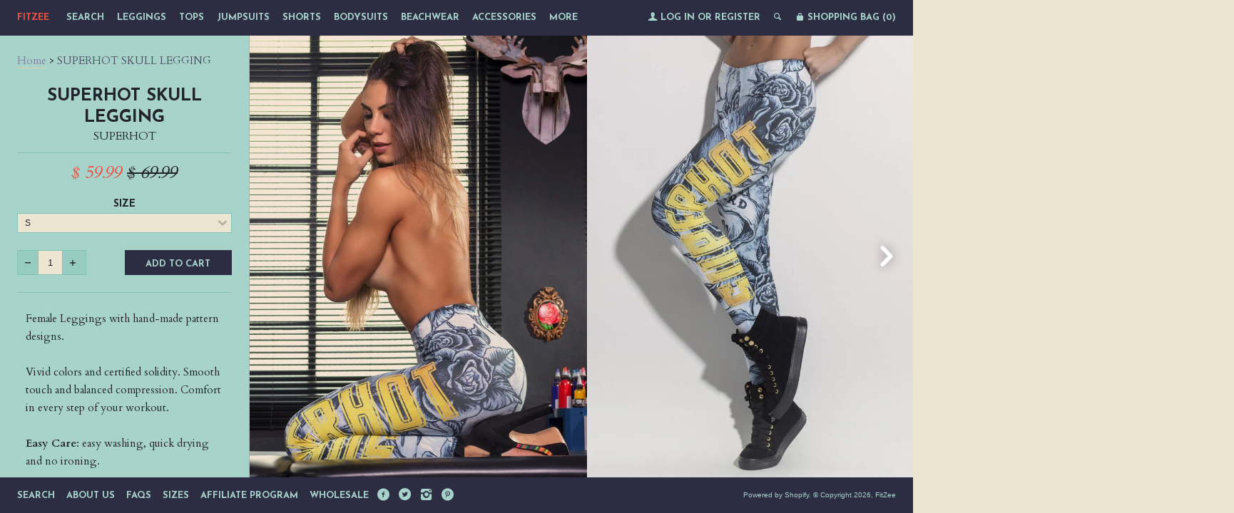

--- FILE ---
content_type: text/html; charset=utf-8
request_url: https://fitzee.biz/products/superhot-skull-legging
body_size: 15715
content:
<!--[if lt IE 7]><html class="lt-ie9 lt-ie8 lt-ie7" lang="en"> <![endif]-->
<!--[if IE 7]><html class="lt-ie9 lt-ie8" lang="en"> <![endif]-->
<!--[if IE 8]><html class="lt-ie9" lang="en"> <![endif]-->
<!--[if IE 9 ]><html class="ie9"> <![endif]-->
<!--[if (gt IE 9)|!(IE)]><!--> <html> <!--<![endif]-->
<head>
  <meta http-equiv="X-UA-Compatible" content="IE=edge,chrome=1">
  <meta charset="utf-8">
  <meta name="viewport" content="width=device-width, initial-scale=1">
  <meta name="p:domain_verify" content="fdd6134e394ac39b502888df2f1297b7"/>
  
  <title>
  SUPERHOT SKULL LEGGING &ndash; FitZee
  </title>
  
  <meta name="description" content="Female Leggings with hand-made pattern designs.Vivid colors and certified solidity. Smooth touch and balanced compression. Comfort in every step of your workout.Easy Care: easy washing, quick drying and no ironing.Thermal comfort: rapid transfer of heat and moisture from the body to the environment.Solar protection: 50" />
  

  

  <meta property="og:type" content="product">
  <meta property="og:title" content="SUPERHOT SKULL LEGGING">
  <meta property="og:url" content="https://fitzee.biz/products/superhot-skull-legging">
  
  <meta property="og:image" content="http://fitzee.biz/cdn/shop/products/cal1169_grande.jpg?v=1494676500">
  <meta property="og:image:secure_url" content="https://fitzee.biz/cdn/shop/products/cal1169_grande.jpg?v=1494676500">
  
  <meta property="og:image" content="http://fitzee.biz/cdn/shop/products/cal1169-top1145-4_grande.jpg?v=1494676502">
  <meta property="og:image:secure_url" content="https://fitzee.biz/cdn/shop/products/cal1169-top1145-4_grande.jpg?v=1494676502">
  
  <meta property="og:image" content="http://fitzee.biz/cdn/shop/products/cal1169-top1145-5_grande.jpg?v=1494676504">
  <meta property="og:image:secure_url" content="https://fitzee.biz/cdn/shop/products/cal1169-top1145-5_grande.jpg?v=1494676504">
  
  <meta property="og:price:amount" content="59.99">
  <meta property="og:price:currency" content="USD">


  <meta property="og:description" content="Female Leggings with hand-made pattern designs.Vivid colors and certified solidity. Smooth touch and balanced compression. Comfort in every step of your workout.Easy Care: easy washing, quick drying and no ironing.Thermal comfort: rapid transfer of heat and moisture from the body to the environment.Solar protection: 50">

  <meta property="og:url" content="https://fitzee.biz/products/superhot-skull-legging">
  <meta property="og:site_name" content="FitZee">

  


<meta name="twitter:card" content="summary">

  <meta name="twitter:site" content="@FitZee_Store">


  <meta name="twitter:card" content="product">
  <meta name="twitter:title" content="SUPERHOT SKULL LEGGING">
  <meta name="twitter:description" content="Female Leggings with hand-made pattern designs.Vivid colors and certified solidity. Smooth touch and balanced compression. Comfort in every step of your workout.Easy Care: easy washing, quick drying and no ironing.Thermal comfort: rapid transfer of heat and moisture from the body to the environment.Solar protection: 50+.Suggestions of use: sports activities.Compression: yes. Sizes:Legging S: 36/38 BRA (2-4 US)Legging M: 40/42 BRA (6-8...">
  <meta name="twitter:image" content="https://fitzee.biz/cdn/shop/products/cal1169_medium.jpg?v=1494676500">
  <meta name="twitter:image:width" content="240">
  <meta name="twitter:image:height" content="240">



  <link rel="canonical" href="https://fitzee.biz/products/superhot-skull-legging" />
  
  <link href="//fonts.googleapis.com/css?family=Josefin+Sans:400,700" rel="stylesheet" type="text/css"><link href="//fonts.googleapis.com/css?family=Cardo:400,400italic,700" rel="stylesheet" type="text/css">

  <link href="//fitzee.biz/cdn/shop/t/2/assets/style.scss.css?v=90041659437600516491674765769" rel="stylesheet" type="text/css" media="all" />

  <script>window.performance && window.performance.mark && window.performance.mark('shopify.content_for_header.start');</script><meta id="shopify-digital-wallet" name="shopify-digital-wallet" content="/10595032/digital_wallets/dialog">
<meta name="shopify-checkout-api-token" content="132b6b2154d7a9ddfcd4ce42414db893">
<meta id="in-context-paypal-metadata" data-shop-id="10595032" data-venmo-supported="false" data-environment="production" data-locale="en_US" data-paypal-v4="true" data-currency="USD">
<link rel="alternate" type="application/json+oembed" href="https://fitzee.biz/products/superhot-skull-legging.oembed">
<script async="async" src="/checkouts/internal/preloads.js?locale=en-US"></script>
<link rel="preconnect" href="https://shop.app" crossorigin="anonymous">
<script async="async" src="https://shop.app/checkouts/internal/preloads.js?locale=en-US&shop_id=10595032" crossorigin="anonymous"></script>
<script id="apple-pay-shop-capabilities" type="application/json">{"shopId":10595032,"countryCode":"US","currencyCode":"USD","merchantCapabilities":["supports3DS"],"merchantId":"gid:\/\/shopify\/Shop\/10595032","merchantName":"FitZee","requiredBillingContactFields":["postalAddress","email","phone"],"requiredShippingContactFields":["postalAddress","email","phone"],"shippingType":"shipping","supportedNetworks":["visa","masterCard","amex","discover","elo","jcb"],"total":{"type":"pending","label":"FitZee","amount":"1.00"},"shopifyPaymentsEnabled":true,"supportsSubscriptions":true}</script>
<script id="shopify-features" type="application/json">{"accessToken":"132b6b2154d7a9ddfcd4ce42414db893","betas":["rich-media-storefront-analytics"],"domain":"fitzee.biz","predictiveSearch":true,"shopId":10595032,"locale":"en"}</script>
<script>var Shopify = Shopify || {};
Shopify.shop = "fitzee.myshopify.com";
Shopify.locale = "en";
Shopify.currency = {"active":"USD","rate":"1.0"};
Shopify.country = "US";
Shopify.theme = {"name":"lookbook","id":58160005,"schema_name":null,"schema_version":null,"theme_store_id":null,"role":"main"};
Shopify.theme.handle = "null";
Shopify.theme.style = {"id":null,"handle":null};
Shopify.cdnHost = "fitzee.biz/cdn";
Shopify.routes = Shopify.routes || {};
Shopify.routes.root = "/";</script>
<script type="module">!function(o){(o.Shopify=o.Shopify||{}).modules=!0}(window);</script>
<script>!function(o){function n(){var o=[];function n(){o.push(Array.prototype.slice.apply(arguments))}return n.q=o,n}var t=o.Shopify=o.Shopify||{};t.loadFeatures=n(),t.autoloadFeatures=n()}(window);</script>
<script>
  window.ShopifyPay = window.ShopifyPay || {};
  window.ShopifyPay.apiHost = "shop.app\/pay";
  window.ShopifyPay.redirectState = null;
</script>
<script id="shop-js-analytics" type="application/json">{"pageType":"product"}</script>
<script defer="defer" async type="module" src="//fitzee.biz/cdn/shopifycloud/shop-js/modules/v2/client.init-shop-cart-sync_BT-GjEfc.en.esm.js"></script>
<script defer="defer" async type="module" src="//fitzee.biz/cdn/shopifycloud/shop-js/modules/v2/chunk.common_D58fp_Oc.esm.js"></script>
<script defer="defer" async type="module" src="//fitzee.biz/cdn/shopifycloud/shop-js/modules/v2/chunk.modal_xMitdFEc.esm.js"></script>
<script type="module">
  await import("//fitzee.biz/cdn/shopifycloud/shop-js/modules/v2/client.init-shop-cart-sync_BT-GjEfc.en.esm.js");
await import("//fitzee.biz/cdn/shopifycloud/shop-js/modules/v2/chunk.common_D58fp_Oc.esm.js");
await import("//fitzee.biz/cdn/shopifycloud/shop-js/modules/v2/chunk.modal_xMitdFEc.esm.js");

  window.Shopify.SignInWithShop?.initShopCartSync?.({"fedCMEnabled":true,"windoidEnabled":true});

</script>
<script>
  window.Shopify = window.Shopify || {};
  if (!window.Shopify.featureAssets) window.Shopify.featureAssets = {};
  window.Shopify.featureAssets['shop-js'] = {"shop-cart-sync":["modules/v2/client.shop-cart-sync_DZOKe7Ll.en.esm.js","modules/v2/chunk.common_D58fp_Oc.esm.js","modules/v2/chunk.modal_xMitdFEc.esm.js"],"init-fed-cm":["modules/v2/client.init-fed-cm_B6oLuCjv.en.esm.js","modules/v2/chunk.common_D58fp_Oc.esm.js","modules/v2/chunk.modal_xMitdFEc.esm.js"],"shop-cash-offers":["modules/v2/client.shop-cash-offers_D2sdYoxE.en.esm.js","modules/v2/chunk.common_D58fp_Oc.esm.js","modules/v2/chunk.modal_xMitdFEc.esm.js"],"shop-login-button":["modules/v2/client.shop-login-button_QeVjl5Y3.en.esm.js","modules/v2/chunk.common_D58fp_Oc.esm.js","modules/v2/chunk.modal_xMitdFEc.esm.js"],"pay-button":["modules/v2/client.pay-button_DXTOsIq6.en.esm.js","modules/v2/chunk.common_D58fp_Oc.esm.js","modules/v2/chunk.modal_xMitdFEc.esm.js"],"shop-button":["modules/v2/client.shop-button_DQZHx9pm.en.esm.js","modules/v2/chunk.common_D58fp_Oc.esm.js","modules/v2/chunk.modal_xMitdFEc.esm.js"],"avatar":["modules/v2/client.avatar_BTnouDA3.en.esm.js"],"init-windoid":["modules/v2/client.init-windoid_CR1B-cfM.en.esm.js","modules/v2/chunk.common_D58fp_Oc.esm.js","modules/v2/chunk.modal_xMitdFEc.esm.js"],"init-shop-for-new-customer-accounts":["modules/v2/client.init-shop-for-new-customer-accounts_C_vY_xzh.en.esm.js","modules/v2/client.shop-login-button_QeVjl5Y3.en.esm.js","modules/v2/chunk.common_D58fp_Oc.esm.js","modules/v2/chunk.modal_xMitdFEc.esm.js"],"init-shop-email-lookup-coordinator":["modules/v2/client.init-shop-email-lookup-coordinator_BI7n9ZSv.en.esm.js","modules/v2/chunk.common_D58fp_Oc.esm.js","modules/v2/chunk.modal_xMitdFEc.esm.js"],"init-shop-cart-sync":["modules/v2/client.init-shop-cart-sync_BT-GjEfc.en.esm.js","modules/v2/chunk.common_D58fp_Oc.esm.js","modules/v2/chunk.modal_xMitdFEc.esm.js"],"shop-toast-manager":["modules/v2/client.shop-toast-manager_DiYdP3xc.en.esm.js","modules/v2/chunk.common_D58fp_Oc.esm.js","modules/v2/chunk.modal_xMitdFEc.esm.js"],"init-customer-accounts":["modules/v2/client.init-customer-accounts_D9ZNqS-Q.en.esm.js","modules/v2/client.shop-login-button_QeVjl5Y3.en.esm.js","modules/v2/chunk.common_D58fp_Oc.esm.js","modules/v2/chunk.modal_xMitdFEc.esm.js"],"init-customer-accounts-sign-up":["modules/v2/client.init-customer-accounts-sign-up_iGw4briv.en.esm.js","modules/v2/client.shop-login-button_QeVjl5Y3.en.esm.js","modules/v2/chunk.common_D58fp_Oc.esm.js","modules/v2/chunk.modal_xMitdFEc.esm.js"],"shop-follow-button":["modules/v2/client.shop-follow-button_CqMgW2wH.en.esm.js","modules/v2/chunk.common_D58fp_Oc.esm.js","modules/v2/chunk.modal_xMitdFEc.esm.js"],"checkout-modal":["modules/v2/client.checkout-modal_xHeaAweL.en.esm.js","modules/v2/chunk.common_D58fp_Oc.esm.js","modules/v2/chunk.modal_xMitdFEc.esm.js"],"shop-login":["modules/v2/client.shop-login_D91U-Q7h.en.esm.js","modules/v2/chunk.common_D58fp_Oc.esm.js","modules/v2/chunk.modal_xMitdFEc.esm.js"],"lead-capture":["modules/v2/client.lead-capture_BJmE1dJe.en.esm.js","modules/v2/chunk.common_D58fp_Oc.esm.js","modules/v2/chunk.modal_xMitdFEc.esm.js"],"payment-terms":["modules/v2/client.payment-terms_Ci9AEqFq.en.esm.js","modules/v2/chunk.common_D58fp_Oc.esm.js","modules/v2/chunk.modal_xMitdFEc.esm.js"]};
</script>
<script>(function() {
  var isLoaded = false;
  function asyncLoad() {
    if (isLoaded) return;
    isLoaded = true;
    var urls = ["https:\/\/www.improvedcontactform.com\/icf.js?shop=fitzee.myshopify.com","https:\/\/a.mailmunch.co\/widgets\/site-747228-75dd006042b03703c6333fcf2328e7466fcfde4f.js?shop=fitzee.myshopify.com","https:\/\/chimpstatic.com\/mcjs-connected\/js\/users\/6d827a9865a28e67e5daf36b8\/5cebf55bbcd8a37a9898aa9ef.js?shop=fitzee.myshopify.com","https:\/\/d10lpsik1i8c69.cloudfront.net\/w.js?shop=fitzee.myshopify.com","https:\/\/cdn.hextom.com\/js\/freeshippingbar.js?shop=fitzee.myshopify.com"];
    for (var i = 0; i < urls.length; i++) {
      var s = document.createElement('script');
      s.type = 'text/javascript';
      s.async = true;
      s.src = urls[i];
      var x = document.getElementsByTagName('script')[0];
      x.parentNode.insertBefore(s, x);
    }
  };
  if(window.attachEvent) {
    window.attachEvent('onload', asyncLoad);
  } else {
    window.addEventListener('load', asyncLoad, false);
  }
})();</script>
<script id="__st">var __st={"a":10595032,"offset":-28800,"reqid":"f17b326c-6821-470c-aaf2-bea80106b720-1769301374","pageurl":"fitzee.biz\/products\/superhot-skull-legging","u":"b875f3682814","p":"product","rtyp":"product","rid":9483682130};</script>
<script>window.ShopifyPaypalV4VisibilityTracking = true;</script>
<script id="captcha-bootstrap">!function(){'use strict';const t='contact',e='account',n='new_comment',o=[[t,t],['blogs',n],['comments',n],[t,'customer']],c=[[e,'customer_login'],[e,'guest_login'],[e,'recover_customer_password'],[e,'create_customer']],r=t=>t.map((([t,e])=>`form[action*='/${t}']:not([data-nocaptcha='true']) input[name='form_type'][value='${e}']`)).join(','),a=t=>()=>t?[...document.querySelectorAll(t)].map((t=>t.form)):[];function s(){const t=[...o],e=r(t);return a(e)}const i='password',u='form_key',d=['recaptcha-v3-token','g-recaptcha-response','h-captcha-response',i],f=()=>{try{return window.sessionStorage}catch{return}},m='__shopify_v',_=t=>t.elements[u];function p(t,e,n=!1){try{const o=window.sessionStorage,c=JSON.parse(o.getItem(e)),{data:r}=function(t){const{data:e,action:n}=t;return t[m]||n?{data:e,action:n}:{data:t,action:n}}(c);for(const[e,n]of Object.entries(r))t.elements[e]&&(t.elements[e].value=n);n&&o.removeItem(e)}catch(o){console.error('form repopulation failed',{error:o})}}const l='form_type',E='cptcha';function T(t){t.dataset[E]=!0}const w=window,h=w.document,L='Shopify',v='ce_forms',y='captcha';let A=!1;((t,e)=>{const n=(g='f06e6c50-85a8-45c8-87d0-21a2b65856fe',I='https://cdn.shopify.com/shopifycloud/storefront-forms-hcaptcha/ce_storefront_forms_captcha_hcaptcha.v1.5.2.iife.js',D={infoText:'Protected by hCaptcha',privacyText:'Privacy',termsText:'Terms'},(t,e,n)=>{const o=w[L][v],c=o.bindForm;if(c)return c(t,g,e,D).then(n);var r;o.q.push([[t,g,e,D],n]),r=I,A||(h.body.append(Object.assign(h.createElement('script'),{id:'captcha-provider',async:!0,src:r})),A=!0)});var g,I,D;w[L]=w[L]||{},w[L][v]=w[L][v]||{},w[L][v].q=[],w[L][y]=w[L][y]||{},w[L][y].protect=function(t,e){n(t,void 0,e),T(t)},Object.freeze(w[L][y]),function(t,e,n,w,h,L){const[v,y,A,g]=function(t,e,n){const i=e?o:[],u=t?c:[],d=[...i,...u],f=r(d),m=r(i),_=r(d.filter((([t,e])=>n.includes(e))));return[a(f),a(m),a(_),s()]}(w,h,L),I=t=>{const e=t.target;return e instanceof HTMLFormElement?e:e&&e.form},D=t=>v().includes(t);t.addEventListener('submit',(t=>{const e=I(t);if(!e)return;const n=D(e)&&!e.dataset.hcaptchaBound&&!e.dataset.recaptchaBound,o=_(e),c=g().includes(e)&&(!o||!o.value);(n||c)&&t.preventDefault(),c&&!n&&(function(t){try{if(!f())return;!function(t){const e=f();if(!e)return;const n=_(t);if(!n)return;const o=n.value;o&&e.removeItem(o)}(t);const e=Array.from(Array(32),(()=>Math.random().toString(36)[2])).join('');!function(t,e){_(t)||t.append(Object.assign(document.createElement('input'),{type:'hidden',name:u})),t.elements[u].value=e}(t,e),function(t,e){const n=f();if(!n)return;const o=[...t.querySelectorAll(`input[type='${i}']`)].map((({name:t})=>t)),c=[...d,...o],r={};for(const[a,s]of new FormData(t).entries())c.includes(a)||(r[a]=s);n.setItem(e,JSON.stringify({[m]:1,action:t.action,data:r}))}(t,e)}catch(e){console.error('failed to persist form',e)}}(e),e.submit())}));const S=(t,e)=>{t&&!t.dataset[E]&&(n(t,e.some((e=>e===t))),T(t))};for(const o of['focusin','change'])t.addEventListener(o,(t=>{const e=I(t);D(e)&&S(e,y())}));const B=e.get('form_key'),M=e.get(l),P=B&&M;t.addEventListener('DOMContentLoaded',(()=>{const t=y();if(P)for(const e of t)e.elements[l].value===M&&p(e,B);[...new Set([...A(),...v().filter((t=>'true'===t.dataset.shopifyCaptcha))])].forEach((e=>S(e,t)))}))}(h,new URLSearchParams(w.location.search),n,t,e,['guest_login'])})(!0,!0)}();</script>
<script integrity="sha256-4kQ18oKyAcykRKYeNunJcIwy7WH5gtpwJnB7kiuLZ1E=" data-source-attribution="shopify.loadfeatures" defer="defer" src="//fitzee.biz/cdn/shopifycloud/storefront/assets/storefront/load_feature-a0a9edcb.js" crossorigin="anonymous"></script>
<script crossorigin="anonymous" defer="defer" src="//fitzee.biz/cdn/shopifycloud/storefront/assets/shopify_pay/storefront-65b4c6d7.js?v=20250812"></script>
<script data-source-attribution="shopify.dynamic_checkout.dynamic.init">var Shopify=Shopify||{};Shopify.PaymentButton=Shopify.PaymentButton||{isStorefrontPortableWallets:!0,init:function(){window.Shopify.PaymentButton.init=function(){};var t=document.createElement("script");t.src="https://fitzee.biz/cdn/shopifycloud/portable-wallets/latest/portable-wallets.en.js",t.type="module",document.head.appendChild(t)}};
</script>
<script data-source-attribution="shopify.dynamic_checkout.buyer_consent">
  function portableWalletsHideBuyerConsent(e){var t=document.getElementById("shopify-buyer-consent"),n=document.getElementById("shopify-subscription-policy-button");t&&n&&(t.classList.add("hidden"),t.setAttribute("aria-hidden","true"),n.removeEventListener("click",e))}function portableWalletsShowBuyerConsent(e){var t=document.getElementById("shopify-buyer-consent"),n=document.getElementById("shopify-subscription-policy-button");t&&n&&(t.classList.remove("hidden"),t.removeAttribute("aria-hidden"),n.addEventListener("click",e))}window.Shopify?.PaymentButton&&(window.Shopify.PaymentButton.hideBuyerConsent=portableWalletsHideBuyerConsent,window.Shopify.PaymentButton.showBuyerConsent=portableWalletsShowBuyerConsent);
</script>
<script data-source-attribution="shopify.dynamic_checkout.cart.bootstrap">document.addEventListener("DOMContentLoaded",(function(){function t(){return document.querySelector("shopify-accelerated-checkout-cart, shopify-accelerated-checkout")}if(t())Shopify.PaymentButton.init();else{new MutationObserver((function(e,n){t()&&(Shopify.PaymentButton.init(),n.disconnect())})).observe(document.body,{childList:!0,subtree:!0})}}));
</script>
<link id="shopify-accelerated-checkout-styles" rel="stylesheet" media="screen" href="https://fitzee.biz/cdn/shopifycloud/portable-wallets/latest/accelerated-checkout-backwards-compat.css" crossorigin="anonymous">
<style id="shopify-accelerated-checkout-cart">
        #shopify-buyer-consent {
  margin-top: 1em;
  display: inline-block;
  width: 100%;
}

#shopify-buyer-consent.hidden {
  display: none;
}

#shopify-subscription-policy-button {
  background: none;
  border: none;
  padding: 0;
  text-decoration: underline;
  font-size: inherit;
  cursor: pointer;
}

#shopify-subscription-policy-button::before {
  box-shadow: none;
}

      </style>

<script>window.performance && window.performance.mark && window.performance.mark('shopify.content_for_header.end');</script>

  <script src="//ajax.googleapis.com/ajax/libs/jquery/1.9.0/jquery.js" type="text/javascript"></script>
  <script src="//fitzee.biz/cdn/shop/t/2/assets/modernizr.min.js?v=520786850485634651447439697" type="text/javascript"></script>

  
  <!--[if lt IE 9]>
    <script src="//fitzee.biz/cdn/shop/t/2/assets/html5shiv.js?v=98002913522793187401447439696"></script>
    <script src="//fitzee.biz/cdn/shop/t/2/assets/respond.js?v=151478141968770599931447439697"></script>
    <link href="//fitzee.biz/cdn/shop/t/2/assets/respond-proxy.html" id="respond-proxy" rel="respond-proxy" />
    <link href="/search?q=5c4bb9e1771c5663514273f37f752762" id="respond-redirect" rel="respond-redirect" />
    <script src="/search?q=5c4bb9e1771c5663514273f37f752762" type="text/javascript"></script>
  <![endif]-->
  
  <!-- Facebook Pixel Code -->
<script>
!function(f,b,e,v,n,t,s){if(f.fbq)return;n=f.fbq=function(){n.callMethod?
n.callMethod.apply(n,arguments):n.queue.push(arguments)};if(!f._fbq)f._fbq=n;
n.push=n;n.loaded=!0;n.version='2.0';n.queue=[];t=b.createElement(e);t.async=!0;
t.src=v;s=b.getElementsByTagName(e)[0];s.parentNode.insertBefore(t,s)}(window,
document,'script','//connect.facebook.net/en_US/fbevents.js');

fbq('init', '825156437594394');
fbq('track', "PageView");
fbq('track', 'Purchase', {value: '', currency: 'USD'});</script>
<noscript><img height="1" width="1" style="display:none"
src="https://www.facebook.com/tr?id=825156437594394&ev=PageView&noscript=1"
/></noscript>
<!-- End Facebook Pixel Code -->
  



  <link rel="amphtml" href="//fitzee.biz/apps/fireamp/products/superhot-skull-legging" >


  <link href="https://monorail-edge.shopifysvc.com" rel="dns-prefetch">
<script>(function(){if ("sendBeacon" in navigator && "performance" in window) {try {var session_token_from_headers = performance.getEntriesByType('navigation')[0].serverTiming.find(x => x.name == '_s').description;} catch {var session_token_from_headers = undefined;}var session_cookie_matches = document.cookie.match(/_shopify_s=([^;]*)/);var session_token_from_cookie = session_cookie_matches && session_cookie_matches.length === 2 ? session_cookie_matches[1] : "";var session_token = session_token_from_headers || session_token_from_cookie || "";function handle_abandonment_event(e) {var entries = performance.getEntries().filter(function(entry) {return /monorail-edge.shopifysvc.com/.test(entry.name);});if (!window.abandonment_tracked && entries.length === 0) {window.abandonment_tracked = true;var currentMs = Date.now();var navigation_start = performance.timing.navigationStart;var payload = {shop_id: 10595032,url: window.location.href,navigation_start,duration: currentMs - navigation_start,session_token,page_type: "product"};window.navigator.sendBeacon("https://monorail-edge.shopifysvc.com/v1/produce", JSON.stringify({schema_id: "online_store_buyer_site_abandonment/1.1",payload: payload,metadata: {event_created_at_ms: currentMs,event_sent_at_ms: currentMs}}));}}window.addEventListener('pagehide', handle_abandonment_event);}}());</script>
<script id="web-pixels-manager-setup">(function e(e,d,r,n,o){if(void 0===o&&(o={}),!Boolean(null===(a=null===(i=window.Shopify)||void 0===i?void 0:i.analytics)||void 0===a?void 0:a.replayQueue)){var i,a;window.Shopify=window.Shopify||{};var t=window.Shopify;t.analytics=t.analytics||{};var s=t.analytics;s.replayQueue=[],s.publish=function(e,d,r){return s.replayQueue.push([e,d,r]),!0};try{self.performance.mark("wpm:start")}catch(e){}var l=function(){var e={modern:/Edge?\/(1{2}[4-9]|1[2-9]\d|[2-9]\d{2}|\d{4,})\.\d+(\.\d+|)|Firefox\/(1{2}[4-9]|1[2-9]\d|[2-9]\d{2}|\d{4,})\.\d+(\.\d+|)|Chrom(ium|e)\/(9{2}|\d{3,})\.\d+(\.\d+|)|(Maci|X1{2}).+ Version\/(15\.\d+|(1[6-9]|[2-9]\d|\d{3,})\.\d+)([,.]\d+|)( \(\w+\)|)( Mobile\/\w+|) Safari\/|Chrome.+OPR\/(9{2}|\d{3,})\.\d+\.\d+|(CPU[ +]OS|iPhone[ +]OS|CPU[ +]iPhone|CPU IPhone OS|CPU iPad OS)[ +]+(15[._]\d+|(1[6-9]|[2-9]\d|\d{3,})[._]\d+)([._]\d+|)|Android:?[ /-](13[3-9]|1[4-9]\d|[2-9]\d{2}|\d{4,})(\.\d+|)(\.\d+|)|Android.+Firefox\/(13[5-9]|1[4-9]\d|[2-9]\d{2}|\d{4,})\.\d+(\.\d+|)|Android.+Chrom(ium|e)\/(13[3-9]|1[4-9]\d|[2-9]\d{2}|\d{4,})\.\d+(\.\d+|)|SamsungBrowser\/([2-9]\d|\d{3,})\.\d+/,legacy:/Edge?\/(1[6-9]|[2-9]\d|\d{3,})\.\d+(\.\d+|)|Firefox\/(5[4-9]|[6-9]\d|\d{3,})\.\d+(\.\d+|)|Chrom(ium|e)\/(5[1-9]|[6-9]\d|\d{3,})\.\d+(\.\d+|)([\d.]+$|.*Safari\/(?![\d.]+ Edge\/[\d.]+$))|(Maci|X1{2}).+ Version\/(10\.\d+|(1[1-9]|[2-9]\d|\d{3,})\.\d+)([,.]\d+|)( \(\w+\)|)( Mobile\/\w+|) Safari\/|Chrome.+OPR\/(3[89]|[4-9]\d|\d{3,})\.\d+\.\d+|(CPU[ +]OS|iPhone[ +]OS|CPU[ +]iPhone|CPU IPhone OS|CPU iPad OS)[ +]+(10[._]\d+|(1[1-9]|[2-9]\d|\d{3,})[._]\d+)([._]\d+|)|Android:?[ /-](13[3-9]|1[4-9]\d|[2-9]\d{2}|\d{4,})(\.\d+|)(\.\d+|)|Mobile Safari.+OPR\/([89]\d|\d{3,})\.\d+\.\d+|Android.+Firefox\/(13[5-9]|1[4-9]\d|[2-9]\d{2}|\d{4,})\.\d+(\.\d+|)|Android.+Chrom(ium|e)\/(13[3-9]|1[4-9]\d|[2-9]\d{2}|\d{4,})\.\d+(\.\d+|)|Android.+(UC? ?Browser|UCWEB|U3)[ /]?(15\.([5-9]|\d{2,})|(1[6-9]|[2-9]\d|\d{3,})\.\d+)\.\d+|SamsungBrowser\/(5\.\d+|([6-9]|\d{2,})\.\d+)|Android.+MQ{2}Browser\/(14(\.(9|\d{2,})|)|(1[5-9]|[2-9]\d|\d{3,})(\.\d+|))(\.\d+|)|K[Aa][Ii]OS\/(3\.\d+|([4-9]|\d{2,})\.\d+)(\.\d+|)/},d=e.modern,r=e.legacy,n=navigator.userAgent;return n.match(d)?"modern":n.match(r)?"legacy":"unknown"}(),u="modern"===l?"modern":"legacy",c=(null!=n?n:{modern:"",legacy:""})[u],f=function(e){return[e.baseUrl,"/wpm","/b",e.hashVersion,"modern"===e.buildTarget?"m":"l",".js"].join("")}({baseUrl:d,hashVersion:r,buildTarget:u}),m=function(e){var d=e.version,r=e.bundleTarget,n=e.surface,o=e.pageUrl,i=e.monorailEndpoint;return{emit:function(e){var a=e.status,t=e.errorMsg,s=(new Date).getTime(),l=JSON.stringify({metadata:{event_sent_at_ms:s},events:[{schema_id:"web_pixels_manager_load/3.1",payload:{version:d,bundle_target:r,page_url:o,status:a,surface:n,error_msg:t},metadata:{event_created_at_ms:s}}]});if(!i)return console&&console.warn&&console.warn("[Web Pixels Manager] No Monorail endpoint provided, skipping logging."),!1;try{return self.navigator.sendBeacon.bind(self.navigator)(i,l)}catch(e){}var u=new XMLHttpRequest;try{return u.open("POST",i,!0),u.setRequestHeader("Content-Type","text/plain"),u.send(l),!0}catch(e){return console&&console.warn&&console.warn("[Web Pixels Manager] Got an unhandled error while logging to Monorail."),!1}}}}({version:r,bundleTarget:l,surface:e.surface,pageUrl:self.location.href,monorailEndpoint:e.monorailEndpoint});try{o.browserTarget=l,function(e){var d=e.src,r=e.async,n=void 0===r||r,o=e.onload,i=e.onerror,a=e.sri,t=e.scriptDataAttributes,s=void 0===t?{}:t,l=document.createElement("script"),u=document.querySelector("head"),c=document.querySelector("body");if(l.async=n,l.src=d,a&&(l.integrity=a,l.crossOrigin="anonymous"),s)for(var f in s)if(Object.prototype.hasOwnProperty.call(s,f))try{l.dataset[f]=s[f]}catch(e){}if(o&&l.addEventListener("load",o),i&&l.addEventListener("error",i),u)u.appendChild(l);else{if(!c)throw new Error("Did not find a head or body element to append the script");c.appendChild(l)}}({src:f,async:!0,onload:function(){if(!function(){var e,d;return Boolean(null===(d=null===(e=window.Shopify)||void 0===e?void 0:e.analytics)||void 0===d?void 0:d.initialized)}()){var d=window.webPixelsManager.init(e)||void 0;if(d){var r=window.Shopify.analytics;r.replayQueue.forEach((function(e){var r=e[0],n=e[1],o=e[2];d.publishCustomEvent(r,n,o)})),r.replayQueue=[],r.publish=d.publishCustomEvent,r.visitor=d.visitor,r.initialized=!0}}},onerror:function(){return m.emit({status:"failed",errorMsg:"".concat(f," has failed to load")})},sri:function(e){var d=/^sha384-[A-Za-z0-9+/=]+$/;return"string"==typeof e&&d.test(e)}(c)?c:"",scriptDataAttributes:o}),m.emit({status:"loading"})}catch(e){m.emit({status:"failed",errorMsg:(null==e?void 0:e.message)||"Unknown error"})}}})({shopId: 10595032,storefrontBaseUrl: "https://fitzee.biz",extensionsBaseUrl: "https://extensions.shopifycdn.com/cdn/shopifycloud/web-pixels-manager",monorailEndpoint: "https://monorail-edge.shopifysvc.com/unstable/produce_batch",surface: "storefront-renderer",enabledBetaFlags: ["2dca8a86"],webPixelsConfigList: [{"id":"1209401425","configuration":"{\"publicKey\":\"pub_83123c62597d191bbce0\",\"apiUrl\":\"https:\\\/\\\/tracking.refersion.com\"}","eventPayloadVersion":"v1","runtimeContext":"STRICT","scriptVersion":"0fb80394591dba97de0fece487c9c5e4","type":"APP","apiClientId":147004,"privacyPurposes":["ANALYTICS","SALE_OF_DATA"],"dataSharingAdjustments":{"protectedCustomerApprovalScopes":["read_customer_email","read_customer_name","read_customer_personal_data"]}},{"id":"56426577","eventPayloadVersion":"v1","runtimeContext":"LAX","scriptVersion":"1","type":"CUSTOM","privacyPurposes":["MARKETING"],"name":"Meta pixel (migrated)"},{"id":"72450129","eventPayloadVersion":"v1","runtimeContext":"LAX","scriptVersion":"1","type":"CUSTOM","privacyPurposes":["ANALYTICS"],"name":"Google Analytics tag (migrated)"},{"id":"shopify-app-pixel","configuration":"{}","eventPayloadVersion":"v1","runtimeContext":"STRICT","scriptVersion":"0450","apiClientId":"shopify-pixel","type":"APP","privacyPurposes":["ANALYTICS","MARKETING"]},{"id":"shopify-custom-pixel","eventPayloadVersion":"v1","runtimeContext":"LAX","scriptVersion":"0450","apiClientId":"shopify-pixel","type":"CUSTOM","privacyPurposes":["ANALYTICS","MARKETING"]}],isMerchantRequest: false,initData: {"shop":{"name":"FitZee","paymentSettings":{"currencyCode":"USD"},"myshopifyDomain":"fitzee.myshopify.com","countryCode":"US","storefrontUrl":"https:\/\/fitzee.biz"},"customer":null,"cart":null,"checkout":null,"productVariants":[{"price":{"amount":59.99,"currencyCode":"USD"},"product":{"title":"SUPERHOT SKULL LEGGING","vendor":"SUPERHOT","id":"9483682130","untranslatedTitle":"SUPERHOT SKULL LEGGING","url":"\/products\/superhot-skull-legging","type":"Legging"},"id":"34462732178","image":{"src":"\/\/fitzee.biz\/cdn\/shop\/products\/cal1169.jpg?v=1494676500"},"sku":"CAL1169-S","title":"S","untranslatedTitle":"S"},{"price":{"amount":59.99,"currencyCode":"USD"},"product":{"title":"SUPERHOT SKULL LEGGING","vendor":"SUPERHOT","id":"9483682130","untranslatedTitle":"SUPERHOT SKULL LEGGING","url":"\/products\/superhot-skull-legging","type":"Legging"},"id":"34462732242","image":{"src":"\/\/fitzee.biz\/cdn\/shop\/products\/cal1169.jpg?v=1494676500"},"sku":"CAL1169-M","title":"M","untranslatedTitle":"M"}],"purchasingCompany":null},},"https://fitzee.biz/cdn","fcfee988w5aeb613cpc8e4bc33m6693e112",{"modern":"","legacy":""},{"shopId":"10595032","storefrontBaseUrl":"https:\/\/fitzee.biz","extensionBaseUrl":"https:\/\/extensions.shopifycdn.com\/cdn\/shopifycloud\/web-pixels-manager","surface":"storefront-renderer","enabledBetaFlags":"[\"2dca8a86\"]","isMerchantRequest":"false","hashVersion":"fcfee988w5aeb613cpc8e4bc33m6693e112","publish":"custom","events":"[[\"page_viewed\",{}],[\"product_viewed\",{\"productVariant\":{\"price\":{\"amount\":59.99,\"currencyCode\":\"USD\"},\"product\":{\"title\":\"SUPERHOT SKULL LEGGING\",\"vendor\":\"SUPERHOT\",\"id\":\"9483682130\",\"untranslatedTitle\":\"SUPERHOT SKULL LEGGING\",\"url\":\"\/products\/superhot-skull-legging\",\"type\":\"Legging\"},\"id\":\"34462732178\",\"image\":{\"src\":\"\/\/fitzee.biz\/cdn\/shop\/products\/cal1169.jpg?v=1494676500\"},\"sku\":\"CAL1169-S\",\"title\":\"S\",\"untranslatedTitle\":\"S\"}}]]"});</script><script>
  window.ShopifyAnalytics = window.ShopifyAnalytics || {};
  window.ShopifyAnalytics.meta = window.ShopifyAnalytics.meta || {};
  window.ShopifyAnalytics.meta.currency = 'USD';
  var meta = {"product":{"id":9483682130,"gid":"gid:\/\/shopify\/Product\/9483682130","vendor":"SUPERHOT","type":"Legging","handle":"superhot-skull-legging","variants":[{"id":34462732178,"price":5999,"name":"SUPERHOT SKULL LEGGING - S","public_title":"S","sku":"CAL1169-S"},{"id":34462732242,"price":5999,"name":"SUPERHOT SKULL LEGGING - M","public_title":"M","sku":"CAL1169-M"}],"remote":false},"page":{"pageType":"product","resourceType":"product","resourceId":9483682130,"requestId":"f17b326c-6821-470c-aaf2-bea80106b720-1769301374"}};
  for (var attr in meta) {
    window.ShopifyAnalytics.meta[attr] = meta[attr];
  }
</script>
<script class="analytics">
  (function () {
    var customDocumentWrite = function(content) {
      var jquery = null;

      if (window.jQuery) {
        jquery = window.jQuery;
      } else if (window.Checkout && window.Checkout.$) {
        jquery = window.Checkout.$;
      }

      if (jquery) {
        jquery('body').append(content);
      }
    };

    var hasLoggedConversion = function(token) {
      if (token) {
        return document.cookie.indexOf('loggedConversion=' + token) !== -1;
      }
      return false;
    }

    var setCookieIfConversion = function(token) {
      if (token) {
        var twoMonthsFromNow = new Date(Date.now());
        twoMonthsFromNow.setMonth(twoMonthsFromNow.getMonth() + 2);

        document.cookie = 'loggedConversion=' + token + '; expires=' + twoMonthsFromNow;
      }
    }

    var trekkie = window.ShopifyAnalytics.lib = window.trekkie = window.trekkie || [];
    if (trekkie.integrations) {
      return;
    }
    trekkie.methods = [
      'identify',
      'page',
      'ready',
      'track',
      'trackForm',
      'trackLink'
    ];
    trekkie.factory = function(method) {
      return function() {
        var args = Array.prototype.slice.call(arguments);
        args.unshift(method);
        trekkie.push(args);
        return trekkie;
      };
    };
    for (var i = 0; i < trekkie.methods.length; i++) {
      var key = trekkie.methods[i];
      trekkie[key] = trekkie.factory(key);
    }
    trekkie.load = function(config) {
      trekkie.config = config || {};
      trekkie.config.initialDocumentCookie = document.cookie;
      var first = document.getElementsByTagName('script')[0];
      var script = document.createElement('script');
      script.type = 'text/javascript';
      script.onerror = function(e) {
        var scriptFallback = document.createElement('script');
        scriptFallback.type = 'text/javascript';
        scriptFallback.onerror = function(error) {
                var Monorail = {
      produce: function produce(monorailDomain, schemaId, payload) {
        var currentMs = new Date().getTime();
        var event = {
          schema_id: schemaId,
          payload: payload,
          metadata: {
            event_created_at_ms: currentMs,
            event_sent_at_ms: currentMs
          }
        };
        return Monorail.sendRequest("https://" + monorailDomain + "/v1/produce", JSON.stringify(event));
      },
      sendRequest: function sendRequest(endpointUrl, payload) {
        // Try the sendBeacon API
        if (window && window.navigator && typeof window.navigator.sendBeacon === 'function' && typeof window.Blob === 'function' && !Monorail.isIos12()) {
          var blobData = new window.Blob([payload], {
            type: 'text/plain'
          });

          if (window.navigator.sendBeacon(endpointUrl, blobData)) {
            return true;
          } // sendBeacon was not successful

        } // XHR beacon

        var xhr = new XMLHttpRequest();

        try {
          xhr.open('POST', endpointUrl);
          xhr.setRequestHeader('Content-Type', 'text/plain');
          xhr.send(payload);
        } catch (e) {
          console.log(e);
        }

        return false;
      },
      isIos12: function isIos12() {
        return window.navigator.userAgent.lastIndexOf('iPhone; CPU iPhone OS 12_') !== -1 || window.navigator.userAgent.lastIndexOf('iPad; CPU OS 12_') !== -1;
      }
    };
    Monorail.produce('monorail-edge.shopifysvc.com',
      'trekkie_storefront_load_errors/1.1',
      {shop_id: 10595032,
      theme_id: 58160005,
      app_name: "storefront",
      context_url: window.location.href,
      source_url: "//fitzee.biz/cdn/s/trekkie.storefront.8d95595f799fbf7e1d32231b9a28fd43b70c67d3.min.js"});

        };
        scriptFallback.async = true;
        scriptFallback.src = '//fitzee.biz/cdn/s/trekkie.storefront.8d95595f799fbf7e1d32231b9a28fd43b70c67d3.min.js';
        first.parentNode.insertBefore(scriptFallback, first);
      };
      script.async = true;
      script.src = '//fitzee.biz/cdn/s/trekkie.storefront.8d95595f799fbf7e1d32231b9a28fd43b70c67d3.min.js';
      first.parentNode.insertBefore(script, first);
    };
    trekkie.load(
      {"Trekkie":{"appName":"storefront","development":false,"defaultAttributes":{"shopId":10595032,"isMerchantRequest":null,"themeId":58160005,"themeCityHash":"12771142487472737814","contentLanguage":"en","currency":"USD","eventMetadataId":"9957ec8b-c9bd-478f-afdb-252a98f80064"},"isServerSideCookieWritingEnabled":true,"monorailRegion":"shop_domain","enabledBetaFlags":["65f19447"]},"Session Attribution":{},"S2S":{"facebookCapiEnabled":false,"source":"trekkie-storefront-renderer","apiClientId":580111}}
    );

    var loaded = false;
    trekkie.ready(function() {
      if (loaded) return;
      loaded = true;

      window.ShopifyAnalytics.lib = window.trekkie;

      var originalDocumentWrite = document.write;
      document.write = customDocumentWrite;
      try { window.ShopifyAnalytics.merchantGoogleAnalytics.call(this); } catch(error) {};
      document.write = originalDocumentWrite;

      window.ShopifyAnalytics.lib.page(null,{"pageType":"product","resourceType":"product","resourceId":9483682130,"requestId":"f17b326c-6821-470c-aaf2-bea80106b720-1769301374","shopifyEmitted":true});

      var match = window.location.pathname.match(/checkouts\/(.+)\/(thank_you|post_purchase)/)
      var token = match? match[1]: undefined;
      if (!hasLoggedConversion(token)) {
        setCookieIfConversion(token);
        window.ShopifyAnalytics.lib.track("Viewed Product",{"currency":"USD","variantId":34462732178,"productId":9483682130,"productGid":"gid:\/\/shopify\/Product\/9483682130","name":"SUPERHOT SKULL LEGGING - S","price":"59.99","sku":"CAL1169-S","brand":"SUPERHOT","variant":"S","category":"Legging","nonInteraction":true,"remote":false},undefined,undefined,{"shopifyEmitted":true});
      window.ShopifyAnalytics.lib.track("monorail:\/\/trekkie_storefront_viewed_product\/1.1",{"currency":"USD","variantId":34462732178,"productId":9483682130,"productGid":"gid:\/\/shopify\/Product\/9483682130","name":"SUPERHOT SKULL LEGGING - S","price":"59.99","sku":"CAL1169-S","brand":"SUPERHOT","variant":"S","category":"Legging","nonInteraction":true,"remote":false,"referer":"https:\/\/fitzee.biz\/products\/superhot-skull-legging"});
      }
    });


        var eventsListenerScript = document.createElement('script');
        eventsListenerScript.async = true;
        eventsListenerScript.src = "//fitzee.biz/cdn/shopifycloud/storefront/assets/shop_events_listener-3da45d37.js";
        document.getElementsByTagName('head')[0].appendChild(eventsListenerScript);

})();</script>
  <script>
  if (!window.ga || (window.ga && typeof window.ga !== 'function')) {
    window.ga = function ga() {
      (window.ga.q = window.ga.q || []).push(arguments);
      if (window.Shopify && window.Shopify.analytics && typeof window.Shopify.analytics.publish === 'function') {
        window.Shopify.analytics.publish("ga_stub_called", {}, {sendTo: "google_osp_migration"});
      }
      console.error("Shopify's Google Analytics stub called with:", Array.from(arguments), "\nSee https://help.shopify.com/manual/promoting-marketing/pixels/pixel-migration#google for more information.");
    };
    if (window.Shopify && window.Shopify.analytics && typeof window.Shopify.analytics.publish === 'function') {
      window.Shopify.analytics.publish("ga_stub_initialized", {}, {sendTo: "google_osp_migration"});
    }
  }
</script>
<script
  defer
  src="https://fitzee.biz/cdn/shopifycloud/perf-kit/shopify-perf-kit-3.0.4.min.js"
  data-application="storefront-renderer"
  data-shop-id="10595032"
  data-render-region="gcp-us-central1"
  data-page-type="product"
  data-theme-instance-id="58160005"
  data-theme-name=""
  data-theme-version=""
  data-monorail-region="shop_domain"
  data-resource-timing-sampling-rate="10"
  data-shs="true"
  data-shs-beacon="true"
  data-shs-export-with-fetch="true"
  data-shs-logs-sample-rate="1"
  data-shs-beacon-endpoint="https://fitzee.biz/api/collect"
></script>
</head>

<body class="template-product">

  <!--[if lt IE 8]>
    <p class="browsehappy">You are using an <strong>outdated</strong> browser. Please <a href="http://browsehappy.com/">upgrade your browser</a> to improve your experience.</p>
  <![endif]-->

  <!-- Fixed top bar -->
  <header class="site-nav">
    <div class="desk--floatLeft site-nav--item">
      <div class="branding desk--show">
        <div class="desk--table__contain w-intial">
          <div class="desk--table__inner">
            
              <a class="branding__logo--adj" href="/">
                FitZee
              </a>
            
          </div>
        </div>
      </div>
    </div>
    <div class="desk--floatLeft site-nav--item-fade">
      <div class="desk--table__contain w-intial">
        <div class="desk--table__inner">
          <nav id="navPrimary" class="nav__primary">
            <ul class="navprimary__horizontal" id="SiteNavLinks">
              
                <li class="nav__primary--item">
                  

                  
                    <a href="/search">Search</a>
                  
                </li>
              
                <li class="nav__primary--item">
                  

                  
                    <a href="/collections/leggings">Leggings</a>
                  
                </li>
              
                <li class="nav__primary--item">
                  

                  
                    <a href="/collections/tops">Tops</a>
                  
                </li>
              
                <li class="nav__primary--item">
                  

                  
                    <a href="/collections/romper">Jumpsuits</a>
                  
                </li>
              
                <li class="nav__primary--item">
                  

                  
                    <a href="/collections/shorts">Shorts</a>
                  
                </li>
              
                <li class="nav__primary--item">
                  

                  
                    <a href="/collections/body">Bodysuits</a>
                  
                </li>
              
                <li class="nav__primary--item">
                  

                  
                    <a href="/collections/beachwear">Beachwear</a>
                  
                </li>
              
                <li class="nav__primary--item">
                  

                  
                    <a href="/collections/socks">Accessories</a>
                  
                </li>
              
                <li class="nav__primary--item">
                  

                  
                    <a href="/collections/skirt">Skirts</a>
                  
                </li>
              
                <li class="nav__primary--item">
                  

                  
                    <a href="/pages/free-shipping">FREE Shipping Details</a>
                  
                </li>
              
            </ul>

            

            <ul class="navprimary__horizontal site-nav--item">
              
                <li class="navprimary__search"><a href="/search">Search</a></li>
              
              
                
                  <li class="navprimary__login"><a href="/account/login">Log in</a></li>
                  
                    <li class="navprimary__register"><a href="/account/register">Register</a></li>
                  
                
              
            </ul>
          </nav>
        </div>
      </div>
    </div>
    <div class="desk--floatRight site-nav--item site-nav--item-fade">
      <div class="desk--table__contain w-intial">
        <div class="desk--table__inner">
          <div class="site-nav__mobilebar">
            <a href="#" id="toggleMobileNav" class="toggle__navprimary">
              <span class="icon__hamburger"></span>
            </a>
            <a href="#" class="toggle__shoppingbag desk--hide">
              <span class="icon__shopping-bag"></span>
                Shopping bag
              (<span class="cart-count">0</span>)
            </a>
            <ul class="navprimary__horizontal palm--hide lap--hide">
              <li>
              
                
                  <div class="user__loginregister">
                    <span class="icon__user"></span>
                    <a href="/account/login" class="userloginregister__link">Log in</a>
                    
                    or <a href="/account/register" class="userloginregister__link">Register</a>
                    
                  </div>
                
                
              
              </li>
              
              <li>
                <a href="/search" class="search">
                  <span class="icon__search"></span>
                </a>
              </li>
              
              <li>
                <a href="#" class="toggle__shoppingbag">
                  <span class="icon__shopping-bag"></span>
                  Shopping bag
                  (<span class="cart-count">0</span>)
                </a>
              </li>
            </ul>
          </div>
          <div class="branding portable--show">
            
              <a class="branding__logo" href="/">
                FitZee
              </a>
            
          </div>
        </div>
      </div>
    </div>
  </header>

  
    <section class="shoppingbag" id="shoppingBag"></section>
  

  

<div class="grid--full">
  <div class="grid__item desk--hide breadcrumb breadcrumb--product">
    <p>
  <a href="/" class="homepage-link" title="Back to Homepage">Home</a>
  
    
  
  
  <span class="separator">></span> <span class="page-title">SUPERHOT SKULL LEGGING</span>
</p>

  </div>
</div>



<section class="gallery  gallery--product  hasfooter">
  <div class="gallery__inner">
    
      
      <div class="gallery__slide">
        <img src="//fitzee.biz/cdn/shop/products/cal1169.jpg?v=1494676500" alt="SUPERHOT SKULL LEGGING - SUPERHOT - FitZee" class="slide__image">
      </div>
      
      <div class="gallery__slide">
        <img src="//fitzee.biz/cdn/shop/products/cal1169-top1145-4.jpg?v=1494676502" alt="SUPERHOT SKULL LEGGING - SUPERHOT - FitZee" class="slide__image">
      </div>
      
      <div class="gallery__slide">
        <img src="//fitzee.biz/cdn/shop/products/cal1169-top1145-5.jpg?v=1494676504" alt="SUPERHOT SKULL LEGGING - SUPERHOT - FitZee" class="slide__image">
      </div>
      
      <div class="gallery__slide">
        <img src="//fitzee.biz/cdn/shop/products/cal1169-top1145-6.jpg?v=1494676506" alt="SUPERHOT SKULL LEGGING - SUPERHOT - FitZee" class="slide__image">
      </div>
      
      <div class="gallery__slide">
        <img src="//fitzee.biz/cdn/shop/products/cal1169-top1145-7.jpg?v=1494676508" alt="SUPERHOT SKULL LEGGING - SUPERHOT - FitZee" class="slide__image">
      </div>
      
    
  </div>
</section>



<div class="product__panel hasfooter" itemscope itemtype="http://schema.org/Product">

  <meta itemprop="url" content="https://fitzee.biz/products/superhot-skull-legging" />
  <meta itemprop="image" content="//fitzee.biz/cdn/shop/products/cal1169_grande.jpg?v=1494676500" />

  <div class="grid--full">
    <div class="grid__item palm--hide lap--hide desk--show breadcrumb">
      <p>
  <a href="/" class="homepage-link" title="Back to Homepage">Home</a>
  
    
  
  
  <span class="separator">></span> <span class="page-title">SUPERHOT SKULL LEGGING</span>
</p>

    </div>
  </div>

  <h1 itemprop="name">SUPERHOT SKULL LEGGING</h1>
  
  <h3 itemprop="brand"><a href="/collections/vendors?q=SUPERHOT" title="SUPERHOT">SUPERHOT</a></h3>
  

  <div itemprop="offers" itemscope itemtype="http://schema.org/Offer">

    
    <h2 class="price-field" itemprop="price">$ 59.99 <del>$ 69.99</del></h2>

    

    <form action="/cart/add" method="post" class="product-form">
      <div class="product-variants">
        <select id="product-select" name="id">
          
            <option  selected="selected"  data-sku="CAL1169-S" value="34462732178">S - $ 59.99</option>
          
            <option  data-sku="CAL1169-M" value="34462732242">M - $ 59.99</option>
          
        </select>
      </div>

      <div class="grid--full form__qtyprice">
        <div class="grid__item one-half">
          <div class="form__qty">
            <a class="qty__sub"><span class="icon__minus"></span></a>
            <input type="text" class="qty__num" name="quantity" value="1" min="1" pattern="[0-9]*">
            <a class="qty__add"><span class="icon__plus"></span></a>
          </div>
        </div>
        <div class="grid__item one-half">
          <button type="submit" name="add" id="addToCart" value="Add to Cart" class="btn__shoppingbag">Add to Cart</button>
        </div>
      </div>
    </form>

    

  </div>

  
  <div class="productpanel__description rte" itemprop="description">
    <p>Female Leggings with hand-made pattern designs.<br><br>Vivid colors and certified solidity. Smooth touch and balanced compression. Comfort in every step of your workout.<br><br><strong>Easy Care</strong>: easy washing, quick drying and no ironing.<br><br><strong>Thermal comfort</strong>: rapid transfer of heat and moisture from the body to the environment.<br><br><strong>Solar protection</strong>: 50+.<br><br><strong>Suggestions of use</strong>: sports activities.<br><br><strong>Compression</strong>: yes.</p>
<p><strong>Sizes</strong>:<br><br><span>Legging S: 36/38 BRA (2-4 US)</span><br><span>Legging M: 40/42 BRA (6-8 US)</span><br><br><strong>Composition</strong>: 73% Polyester | 27% Elastane<br><br><strong>Care</strong>:</p>
<ol>
<li>Use neutral soap;</li>
<li>Do not leave to soak;</li>
<li>Do not twist or keep wet.</li>
</ol>
<br>Superhot leggings are made with double stitching. Train safely!
  </div>
  

  
    



<div class="social-sharing " data-permalink="https://fitzee.biz/products/superhot-skull-legging">

  
    <a target="_blank" href="//www.facebook.com/sharer.php?u=https://fitzee.biz/products/superhot-skull-legging" class="share-facebook">
      <span class="icon icon-facebook" aria-hidden="true"></span>
      <span class="share-title">Share</span>
      <span class="share-count">0</span>
    </a>
  

  
    <a target="_blank" href="//twitter.com/share?text=SUPERHOT%20SKULL%20LEGGING&amp;url=https://fitzee.biz/products/superhot-skull-legging" class="share-twitter">
      <span class="icon icon-twitter" aria-hidden="true"></span>
      <span class="share-title">Tweet</span>
      <span class="share-count">0</span>
    </a>
  

  

    
      <a target="_blank" href="//pinterest.com/pin/create/button/?url=https://fitzee.biz/products/superhot-skull-legging&amp;media=http://fitzee.biz/cdn/shop/products/cal1169_1024x1024.jpg?v=1494676500&amp;description=SUPERHOT SKULL LEGGING" class="share-pinterest">
        <span class="icon icon-pinterest" aria-hidden="true"></span>
        <span class="share-title">Pin it</span>
        <span class="share-count">0</span>
      </a>
    

    
      <a target="_blank" href="//fancy.com/fancyit?ItemURL=https://fitzee.biz/products/superhot-skull-legging&amp;Title=SUPERHOT SKULL LEGGING&amp;Category=Other&amp;ImageURL=//fitzee.biz/cdn/shop/products/cal1169_1024x1024.jpg?v=1494676500" class="share-fancy">
        <span class="icon icon-fancy" aria-hidden="true"></span>
        <span class="share-title">Fancy</span>
      </a>
    

  

  
    <a target="_blank" href="//plus.google.com/share?url=https://fitzee.biz/products/superhot-skull-legging" class="share-google">
      <!-- Cannot get Google+ share count with JS yet -->
      <span class="icon icon-google" aria-hidden="true"></span>
      <span class="share-count">+1</span>
    </a>
  

</div>

  

  

</div>

  <script async data-seed="{&quot;id&quot;:9483682130,&quot;title&quot;:&quot;SUPERHOT SKULL LEGGING&quot;,&quot;handle&quot;:&quot;superhot-skull-legging&quot;,&quot;description&quot;:&quot;\u003cp\u003eFemale Leggings with hand-made pattern designs.\u003cbr\u003e\u003cbr\u003eVivid colors and certified solidity. Smooth touch and balanced compression. Comfort in every step of your workout.\u003cbr\u003e\u003cbr\u003e\u003cstrong\u003eEasy Care\u003c\/strong\u003e: easy washing, quick drying and no ironing.\u003cbr\u003e\u003cbr\u003e\u003cstrong\u003eThermal comfort\u003c\/strong\u003e: rapid transfer of heat and moisture from the body to the environment.\u003cbr\u003e\u003cbr\u003e\u003cstrong\u003eSolar protection\u003c\/strong\u003e: 50+.\u003cbr\u003e\u003cbr\u003e\u003cstrong\u003eSuggestions of use\u003c\/strong\u003e: sports activities.\u003cbr\u003e\u003cbr\u003e\u003cstrong\u003eCompression\u003c\/strong\u003e: yes.\u003c\/p\u003e\n\u003cp\u003e\u003cstrong\u003eSizes\u003c\/strong\u003e:\u003cbr\u003e\u003cbr\u003e\u003cspan\u003eLegging S: 36\/38 BRA (2-4 US)\u003c\/span\u003e\u003cbr\u003e\u003cspan\u003eLegging M: 40\/42 BRA (6-8 US)\u003c\/span\u003e\u003cbr\u003e\u003cbr\u003e\u003cstrong\u003eComposition\u003c\/strong\u003e: 73% Polyester | 27% Elastane\u003cbr\u003e\u003cbr\u003e\u003cstrong\u003eCare\u003c\/strong\u003e:\u003c\/p\u003e\n\u003col\u003e\n\u003cli\u003eUse neutral soap;\u003c\/li\u003e\n\u003cli\u003eDo not leave to soak;\u003c\/li\u003e\n\u003cli\u003eDo not twist or keep wet.\u003c\/li\u003e\n\u003c\/ol\u003e\n\u003cbr\u003eSuperhot leggings are made with double stitching. Train safely!&quot;,&quot;published_at&quot;:&quot;2017-05-11T21:35:05-07:00&quot;,&quot;created_at&quot;:&quot;2017-05-11T21:57:27-07:00&quot;,&quot;vendor&quot;:&quot;SUPERHOT&quot;,&quot;type&quot;:&quot;Legging&quot;,&quot;tags&quot;:[&quot;Leggings&quot;,&quot;superhot&quot;],&quot;price&quot;:5999,&quot;price_min&quot;:5999,&quot;price_max&quot;:5999,&quot;available&quot;:true,&quot;price_varies&quot;:false,&quot;compare_at_price&quot;:6999,&quot;compare_at_price_min&quot;:6999,&quot;compare_at_price_max&quot;:6999,&quot;compare_at_price_varies&quot;:false,&quot;variants&quot;:[{&quot;id&quot;:34462732178,&quot;title&quot;:&quot;S&quot;,&quot;option1&quot;:&quot;S&quot;,&quot;option2&quot;:null,&quot;option3&quot;:null,&quot;sku&quot;:&quot;CAL1169-S&quot;,&quot;requires_shipping&quot;:true,&quot;taxable&quot;:true,&quot;featured_image&quot;:null,&quot;available&quot;:true,&quot;name&quot;:&quot;SUPERHOT SKULL LEGGING - S&quot;,&quot;public_title&quot;:&quot;S&quot;,&quot;options&quot;:[&quot;S&quot;],&quot;price&quot;:5999,&quot;weight&quot;:213,&quot;compare_at_price&quot;:6999,&quot;inventory_quantity&quot;:1,&quot;inventory_management&quot;:&quot;shopify&quot;,&quot;inventory_policy&quot;:&quot;deny&quot;,&quot;barcode&quot;:&quot;&quot;,&quot;requires_selling_plan&quot;:false,&quot;selling_plan_allocations&quot;:[]},{&quot;id&quot;:34462732242,&quot;title&quot;:&quot;M&quot;,&quot;option1&quot;:&quot;M&quot;,&quot;option2&quot;:null,&quot;option3&quot;:null,&quot;sku&quot;:&quot;CAL1169-M&quot;,&quot;requires_shipping&quot;:true,&quot;taxable&quot;:true,&quot;featured_image&quot;:null,&quot;available&quot;:false,&quot;name&quot;:&quot;SUPERHOT SKULL LEGGING - M&quot;,&quot;public_title&quot;:&quot;M&quot;,&quot;options&quot;:[&quot;M&quot;],&quot;price&quot;:5999,&quot;weight&quot;:218,&quot;compare_at_price&quot;:6999,&quot;inventory_quantity&quot;:0,&quot;inventory_management&quot;:&quot;shopify&quot;,&quot;inventory_policy&quot;:&quot;deny&quot;,&quot;barcode&quot;:&quot;&quot;,&quot;requires_selling_plan&quot;:false,&quot;selling_plan_allocations&quot;:[]}],&quot;images&quot;:[&quot;\/\/fitzee.biz\/cdn\/shop\/products\/cal1169.jpg?v=1494676500&quot;,&quot;\/\/fitzee.biz\/cdn\/shop\/products\/cal1169-top1145-4.jpg?v=1494676502&quot;,&quot;\/\/fitzee.biz\/cdn\/shop\/products\/cal1169-top1145-5.jpg?v=1494676504&quot;,&quot;\/\/fitzee.biz\/cdn\/shop\/products\/cal1169-top1145-6.jpg?v=1494676506&quot;,&quot;\/\/fitzee.biz\/cdn\/shop\/products\/cal1169-top1145-7.jpg?v=1494676508&quot;],&quot;featured_image&quot;:&quot;\/\/fitzee.biz\/cdn\/shop\/products\/cal1169.jpg?v=1494676500&quot;,&quot;options&quot;:[&quot;Size&quot;],&quot;media&quot;:[{&quot;alt&quot;:&quot;SUPERHOT SKULL LEGGING - SUPERHOT - FitZee&quot;,&quot;id&quot;:166515900497,&quot;position&quot;:1,&quot;preview_image&quot;:{&quot;aspect_ratio&quot;:0.763,&quot;height&quot;:1000,&quot;width&quot;:763,&quot;src&quot;:&quot;\/\/fitzee.biz\/cdn\/shop\/products\/cal1169.jpg?v=1494676500&quot;},&quot;aspect_ratio&quot;:0.763,&quot;height&quot;:1000,&quot;media_type&quot;:&quot;image&quot;,&quot;src&quot;:&quot;\/\/fitzee.biz\/cdn\/shop\/products\/cal1169.jpg?v=1494676500&quot;,&quot;width&quot;:763},{&quot;alt&quot;:&quot;SUPERHOT SKULL LEGGING - SUPERHOT - FitZee&quot;,&quot;id&quot;:166515933265,&quot;position&quot;:2,&quot;preview_image&quot;:{&quot;aspect_ratio&quot;:0.763,&quot;height&quot;:1000,&quot;width&quot;:763,&quot;src&quot;:&quot;\/\/fitzee.biz\/cdn\/shop\/products\/cal1169-top1145-4.jpg?v=1494676502&quot;},&quot;aspect_ratio&quot;:0.763,&quot;height&quot;:1000,&quot;media_type&quot;:&quot;image&quot;,&quot;src&quot;:&quot;\/\/fitzee.biz\/cdn\/shop\/products\/cal1169-top1145-4.jpg?v=1494676502&quot;,&quot;width&quot;:763},{&quot;alt&quot;:&quot;SUPERHOT SKULL LEGGING - SUPERHOT - FitZee&quot;,&quot;id&quot;:166515966033,&quot;position&quot;:3,&quot;preview_image&quot;:{&quot;aspect_ratio&quot;:0.763,&quot;height&quot;:1000,&quot;width&quot;:763,&quot;src&quot;:&quot;\/\/fitzee.biz\/cdn\/shop\/products\/cal1169-top1145-5.jpg?v=1494676504&quot;},&quot;aspect_ratio&quot;:0.763,&quot;height&quot;:1000,&quot;media_type&quot;:&quot;image&quot;,&quot;src&quot;:&quot;\/\/fitzee.biz\/cdn\/shop\/products\/cal1169-top1145-5.jpg?v=1494676504&quot;,&quot;width&quot;:763},{&quot;alt&quot;:&quot;SUPERHOT SKULL LEGGING - SUPERHOT - FitZee&quot;,&quot;id&quot;:166515998801,&quot;position&quot;:4,&quot;preview_image&quot;:{&quot;aspect_ratio&quot;:0.763,&quot;height&quot;:1000,&quot;width&quot;:763,&quot;src&quot;:&quot;\/\/fitzee.biz\/cdn\/shop\/products\/cal1169-top1145-6.jpg?v=1494676506&quot;},&quot;aspect_ratio&quot;:0.763,&quot;height&quot;:1000,&quot;media_type&quot;:&quot;image&quot;,&quot;src&quot;:&quot;\/\/fitzee.biz\/cdn\/shop\/products\/cal1169-top1145-6.jpg?v=1494676506&quot;,&quot;width&quot;:763},{&quot;alt&quot;:&quot;SUPERHOT SKULL LEGGING - SUPERHOT - FitZee&quot;,&quot;id&quot;:166516031569,&quot;position&quot;:5,&quot;preview_image&quot;:{&quot;aspect_ratio&quot;:0.763,&quot;height&quot;:1000,&quot;width&quot;:763,&quot;src&quot;:&quot;\/\/fitzee.biz\/cdn\/shop\/products\/cal1169-top1145-7.jpg?v=1494676508&quot;},&quot;aspect_ratio&quot;:0.763,&quot;height&quot;:1000,&quot;media_type&quot;:&quot;image&quot;,&quot;src&quot;:&quot;\/\/fitzee.biz\/cdn\/shop\/products\/cal1169-top1145-7.jpg?v=1494676508&quot;,&quot;width&quot;:763}],&quot;requires_selling_plan&quot;:false,&quot;selling_plan_groups&quot;:[],&quot;content&quot;:&quot;\u003cp\u003eFemale Leggings with hand-made pattern designs.\u003cbr\u003e\u003cbr\u003eVivid colors and certified solidity. Smooth touch and balanced compression. Comfort in every step of your workout.\u003cbr\u003e\u003cbr\u003e\u003cstrong\u003eEasy Care\u003c\/strong\u003e: easy washing, quick drying and no ironing.\u003cbr\u003e\u003cbr\u003e\u003cstrong\u003eThermal comfort\u003c\/strong\u003e: rapid transfer of heat and moisture from the body to the environment.\u003cbr\u003e\u003cbr\u003e\u003cstrong\u003eSolar protection\u003c\/strong\u003e: 50+.\u003cbr\u003e\u003cbr\u003e\u003cstrong\u003eSuggestions of use\u003c\/strong\u003e: sports activities.\u003cbr\u003e\u003cbr\u003e\u003cstrong\u003eCompression\u003c\/strong\u003e: yes.\u003c\/p\u003e\n\u003cp\u003e\u003cstrong\u003eSizes\u003c\/strong\u003e:\u003cbr\u003e\u003cbr\u003e\u003cspan\u003eLegging S: 36\/38 BRA (2-4 US)\u003c\/span\u003e\u003cbr\u003e\u003cspan\u003eLegging M: 40\/42 BRA (6-8 US)\u003c\/span\u003e\u003cbr\u003e\u003cbr\u003e\u003cstrong\u003eComposition\u003c\/strong\u003e: 73% Polyester | 27% Elastane\u003cbr\u003e\u003cbr\u003e\u003cstrong\u003eCare\u003c\/strong\u003e:\u003c\/p\u003e\n\u003col\u003e\n\u003cli\u003eUse neutral soap;\u003c\/li\u003e\n\u003cli\u003eDo not leave to soak;\u003c\/li\u003e\n\u003cli\u003eDo not twist or keep wet.\u003c\/li\u003e\n\u003c\/ol\u003e\n\u003cbr\u003eSuperhot leggings are made with double stitching. Train safely!&quot;}" id="preorder-me-widget" src="//easyshop.io/apps/preorder-me/widgets/fitzee.js"></script>




  <footer class="site-footer">

    <div class="desk--floatLeft">
      <div class="desk--table__contain">
        <div class="desk--table__inner">
          <ul class="horizontal navfooter">
            
              <li><a href="/search">Search</a></li>
            
              <li><a href="/pages/about-us">About Us</a></li>
            
              <li><a href="/pages/faq">FAQs</a></li>
            
              <li><a href="/pages/sizes">Sizes</a></li>
            
              <li><a href="/pages/affiliate-program">affiliate program</a></li>
            
              <li><a href="/pages/wholesale-program">Wholesale</a></li>
            
          </ul>
          
            <nav class="grid-full social social--footer">
            
              <ul class="grid__item horizontal">
            
                
  <li class="social--margin"><a href="https://www.facebook.com/FitZee-Fitness-clothing-and-sports-supplements-383912071819290/" class="facebook"><span class="icon__facebook"></span></a></li>


  <li class="social--margin"><a href="https://twitter.com/FitZee_Store" class="twitter"><span class="icon__twitter"></span></a></li>


  <li class="social--margin"><a href="https://www.instagram.com/fitzee_store/" class="instagram"><span class="icon__instagram"></span></a></li>


  <li class="social--margin"><a href="https://www.pinterest.com/fitzee_store/" class="pinterest"><span class="icon__pinterest"></span></a></li>



              </ul>
            </nav>
          
        </div>
      </div>
    </div>
    <div class="desk--floatRight">
      <div class="desk--table__contain">
        <div class="desk--table__inner">
          
          <p class="copy"><a target="_blank" rel="nofollow" href="https://www.shopify.com?utm_campaign=poweredby&amp;utm_medium=shopify&amp;utm_source=onlinestore">Powered by Shopify</a>. &copy; Copyright 2026, <a href="/" title="">FitZee</a></p>
        </div>
      </div>
    </div>

  </footer>

  <script src="//fitzee.biz/cdn/shop/t/2/assets/mousewheel.js?v=42482995458780412121447439697" type="text/javascript"></script>
  <script src="//fitzee.biz/cdn/shop/t/2/assets/theme.js?v=38583710686199875361447439699" type="text/javascript"></script>
  <script src="//fitzee.biz/cdn/shopifycloud/storefront/assets/themes_support/customer_area-f1b6eefc.js" type="text/javascript"></script>
  <script src="//fitzee.biz/cdn/shopifycloud/storefront/assets/themes_support/option_selection-b017cd28.js" type="text/javascript"></script>
  <script src="//fitzee.biz/cdn/shopifycloud/storefront/assets/themes_support/shopify_common-5f594365.js" type="text/javascript"></script>

  
    <script>
      // <![CDATA[
      var selectCallback = function(variant, selector) {

        if (variant && variant.available == true) {

          // selected a valid variant
          jQuery('.btn__shoppingbag').removeClass('is-disabled').removeAttr('disabled'); // remove unavailable class from add-to-cart button, and re-enable button
          if ( variant.compare_at_price > variant.price ) {
            jQuery('.price-field').html("<span class='sale'>" + Shopify.formatMoney(variant.price, "$ {{amount}}") + "</span> <strike>" + Shopify.formatMoney(variant.compare_at_price, "$ {{amount}}") + "</strike>"); // update price field
          } else {
            jQuery('.price-field').html(Shopify.formatMoney(variant.price, "$ {{amount}}")); // update price field
          }
        } else {
          // variant doesn't exist
          jQuery('.btn__shoppingbag').addClass('is-disabled').attr('disabled', 'disabled');    // set add-to-cart button to unavailable class and disable button
          var message = variant ? "Sold Out" : "Unavailable";
          jQuery('.price-field').html(message); // update price-field message
        };
      };

      // initialize multi selector for product
      jQuery(function() {
        new Shopify.OptionSelectors("product-select", { product: {"id":9483682130,"title":"SUPERHOT SKULL LEGGING","handle":"superhot-skull-legging","description":"\u003cp\u003eFemale Leggings with hand-made pattern designs.\u003cbr\u003e\u003cbr\u003eVivid colors and certified solidity. Smooth touch and balanced compression. Comfort in every step of your workout.\u003cbr\u003e\u003cbr\u003e\u003cstrong\u003eEasy Care\u003c\/strong\u003e: easy washing, quick drying and no ironing.\u003cbr\u003e\u003cbr\u003e\u003cstrong\u003eThermal comfort\u003c\/strong\u003e: rapid transfer of heat and moisture from the body to the environment.\u003cbr\u003e\u003cbr\u003e\u003cstrong\u003eSolar protection\u003c\/strong\u003e: 50+.\u003cbr\u003e\u003cbr\u003e\u003cstrong\u003eSuggestions of use\u003c\/strong\u003e: sports activities.\u003cbr\u003e\u003cbr\u003e\u003cstrong\u003eCompression\u003c\/strong\u003e: yes.\u003c\/p\u003e\n\u003cp\u003e\u003cstrong\u003eSizes\u003c\/strong\u003e:\u003cbr\u003e\u003cbr\u003e\u003cspan\u003eLegging S: 36\/38 BRA (2-4 US)\u003c\/span\u003e\u003cbr\u003e\u003cspan\u003eLegging M: 40\/42 BRA (6-8 US)\u003c\/span\u003e\u003cbr\u003e\u003cbr\u003e\u003cstrong\u003eComposition\u003c\/strong\u003e: 73% Polyester | 27% Elastane\u003cbr\u003e\u003cbr\u003e\u003cstrong\u003eCare\u003c\/strong\u003e:\u003c\/p\u003e\n\u003col\u003e\n\u003cli\u003eUse neutral soap;\u003c\/li\u003e\n\u003cli\u003eDo not leave to soak;\u003c\/li\u003e\n\u003cli\u003eDo not twist or keep wet.\u003c\/li\u003e\n\u003c\/ol\u003e\n\u003cbr\u003eSuperhot leggings are made with double stitching. Train safely!","published_at":"2017-05-11T21:35:05-07:00","created_at":"2017-05-11T21:57:27-07:00","vendor":"SUPERHOT","type":"Legging","tags":["Leggings","superhot"],"price":5999,"price_min":5999,"price_max":5999,"available":true,"price_varies":false,"compare_at_price":6999,"compare_at_price_min":6999,"compare_at_price_max":6999,"compare_at_price_varies":false,"variants":[{"id":34462732178,"title":"S","option1":"S","option2":null,"option3":null,"sku":"CAL1169-S","requires_shipping":true,"taxable":true,"featured_image":null,"available":true,"name":"SUPERHOT SKULL LEGGING - S","public_title":"S","options":["S"],"price":5999,"weight":213,"compare_at_price":6999,"inventory_quantity":1,"inventory_management":"shopify","inventory_policy":"deny","barcode":"","requires_selling_plan":false,"selling_plan_allocations":[]},{"id":34462732242,"title":"M","option1":"M","option2":null,"option3":null,"sku":"CAL1169-M","requires_shipping":true,"taxable":true,"featured_image":null,"available":false,"name":"SUPERHOT SKULL LEGGING - M","public_title":"M","options":["M"],"price":5999,"weight":218,"compare_at_price":6999,"inventory_quantity":0,"inventory_management":"shopify","inventory_policy":"deny","barcode":"","requires_selling_plan":false,"selling_plan_allocations":[]}],"images":["\/\/fitzee.biz\/cdn\/shop\/products\/cal1169.jpg?v=1494676500","\/\/fitzee.biz\/cdn\/shop\/products\/cal1169-top1145-4.jpg?v=1494676502","\/\/fitzee.biz\/cdn\/shop\/products\/cal1169-top1145-5.jpg?v=1494676504","\/\/fitzee.biz\/cdn\/shop\/products\/cal1169-top1145-6.jpg?v=1494676506","\/\/fitzee.biz\/cdn\/shop\/products\/cal1169-top1145-7.jpg?v=1494676508"],"featured_image":"\/\/fitzee.biz\/cdn\/shop\/products\/cal1169.jpg?v=1494676500","options":["Size"],"media":[{"alt":"SUPERHOT SKULL LEGGING - SUPERHOT - FitZee","id":166515900497,"position":1,"preview_image":{"aspect_ratio":0.763,"height":1000,"width":763,"src":"\/\/fitzee.biz\/cdn\/shop\/products\/cal1169.jpg?v=1494676500"},"aspect_ratio":0.763,"height":1000,"media_type":"image","src":"\/\/fitzee.biz\/cdn\/shop\/products\/cal1169.jpg?v=1494676500","width":763},{"alt":"SUPERHOT SKULL LEGGING - SUPERHOT - FitZee","id":166515933265,"position":2,"preview_image":{"aspect_ratio":0.763,"height":1000,"width":763,"src":"\/\/fitzee.biz\/cdn\/shop\/products\/cal1169-top1145-4.jpg?v=1494676502"},"aspect_ratio":0.763,"height":1000,"media_type":"image","src":"\/\/fitzee.biz\/cdn\/shop\/products\/cal1169-top1145-4.jpg?v=1494676502","width":763},{"alt":"SUPERHOT SKULL LEGGING - SUPERHOT - FitZee","id":166515966033,"position":3,"preview_image":{"aspect_ratio":0.763,"height":1000,"width":763,"src":"\/\/fitzee.biz\/cdn\/shop\/products\/cal1169-top1145-5.jpg?v=1494676504"},"aspect_ratio":0.763,"height":1000,"media_type":"image","src":"\/\/fitzee.biz\/cdn\/shop\/products\/cal1169-top1145-5.jpg?v=1494676504","width":763},{"alt":"SUPERHOT SKULL LEGGING - SUPERHOT - FitZee","id":166515998801,"position":4,"preview_image":{"aspect_ratio":0.763,"height":1000,"width":763,"src":"\/\/fitzee.biz\/cdn\/shop\/products\/cal1169-top1145-6.jpg?v=1494676506"},"aspect_ratio":0.763,"height":1000,"media_type":"image","src":"\/\/fitzee.biz\/cdn\/shop\/products\/cal1169-top1145-6.jpg?v=1494676506","width":763},{"alt":"SUPERHOT SKULL LEGGING - SUPERHOT - FitZee","id":166516031569,"position":5,"preview_image":{"aspect_ratio":0.763,"height":1000,"width":763,"src":"\/\/fitzee.biz\/cdn\/shop\/products\/cal1169-top1145-7.jpg?v=1494676508"},"aspect_ratio":0.763,"height":1000,"media_type":"image","src":"\/\/fitzee.biz\/cdn\/shop\/products\/cal1169-top1145-7.jpg?v=1494676508","width":763}],"requires_selling_plan":false,"selling_plan_groups":[],"content":"\u003cp\u003eFemale Leggings with hand-made pattern designs.\u003cbr\u003e\u003cbr\u003eVivid colors and certified solidity. Smooth touch and balanced compression. Comfort in every step of your workout.\u003cbr\u003e\u003cbr\u003e\u003cstrong\u003eEasy Care\u003c\/strong\u003e: easy washing, quick drying and no ironing.\u003cbr\u003e\u003cbr\u003e\u003cstrong\u003eThermal comfort\u003c\/strong\u003e: rapid transfer of heat and moisture from the body to the environment.\u003cbr\u003e\u003cbr\u003e\u003cstrong\u003eSolar protection\u003c\/strong\u003e: 50+.\u003cbr\u003e\u003cbr\u003e\u003cstrong\u003eSuggestions of use\u003c\/strong\u003e: sports activities.\u003cbr\u003e\u003cbr\u003e\u003cstrong\u003eCompression\u003c\/strong\u003e: yes.\u003c\/p\u003e\n\u003cp\u003e\u003cstrong\u003eSizes\u003c\/strong\u003e:\u003cbr\u003e\u003cbr\u003e\u003cspan\u003eLegging S: 36\/38 BRA (2-4 US)\u003c\/span\u003e\u003cbr\u003e\u003cspan\u003eLegging M: 40\/42 BRA (6-8 US)\u003c\/span\u003e\u003cbr\u003e\u003cbr\u003e\u003cstrong\u003eComposition\u003c\/strong\u003e: 73% Polyester | 27% Elastane\u003cbr\u003e\u003cbr\u003e\u003cstrong\u003eCare\u003c\/strong\u003e:\u003c\/p\u003e\n\u003col\u003e\n\u003cli\u003eUse neutral soap;\u003c\/li\u003e\n\u003cli\u003eDo not leave to soak;\u003c\/li\u003e\n\u003cli\u003eDo not twist or keep wet.\u003c\/li\u003e\n\u003c\/ol\u003e\n\u003cbr\u003eSuperhot leggings are made with double stitching. Train safely!"}, onVariantSelected: selectCallback, enableHistoryState: true });

        jQuery('.selector-wrapper').addClass('clearfix');
        
          jQuery('.selector-wrapper').prepend("<label for='product-select-option-0'>Size</label>");
        

      });

      // ]]>
    </script>
  

  

  

  
  <script src="//fitzee.biz/cdn/shop/t/2/assets/ajaxify.js?v=80411388729945596681447439696" type="text/javascript"></script>
  <script>
    jQuery(function($) {
    // Ajaxify the cart.
    ajaxifyShopify.init({
       addToCartSelector: '.btn__shoppingbag',
       toggleCartButton: '.toggle__shoppingbag',
       cartCountSelector: '.cart-count'
    });
    });
  </script>

  

<script>
    if(!window.PomFirstLoad){
        if(typeof(Spurit) === 'undefined'){
            var Spurit = {};
        }
        if(!Spurit.Preorder2){
            Spurit.Preorder2 = {};
        }
        if(!Spurit.Preorder2.snippet){
        Spurit.Preorder2.snippet = {};
        }
        if(!Spurit.Preorder2.snippet.products){
        Spurit.Preorder2.snippet.products = {};
        }
        Spurit.Preorder2.snippet.shopHash = 'ccea426700703ad680f6fa30e5d2cbff';
        Spurit.Preorder2.snippet.cacheTimestamp = 1698291364;

        if(typeof(Spurit.globalSnippet) === 'undefined'){
            Spurit.globalSnippet = {
                shop_currency: 'USD',
                money_format: '$ {{amount}}',
                cart: {"note":null,"attributes":{},"original_total_price":0,"total_price":0,"total_discount":0,"total_weight":0.0,"item_count":0,"items":[],"requires_shipping":false,"currency":"USD","items_subtotal_price":0,"cart_level_discount_applications":[],"checkout_charge_amount":0},
                customer_id: ''
            };
        }

        

        

        
            

Spurit.Preorder2.snippet.products['superhot-skull-legging'] = {id:9483682130,handle:"superhot-skull-legging",title:"SUPERHOT SKULL LEGGING",variants:[{id:34462732178,title:"S",inventory_quantity:1,inventory_management:"shopify",inventory_policy:"deny",price:5999,compare_at_price:6999,selling_plan_allocations: []},{id:34462732242,title:"M",inventory_quantity:0,inventory_management:"shopify",inventory_policy:"deny",price:5999,compare_at_price:6999,selling_plan_allocations: []}]};
        
    }
</script>

<script>
  (function() {
    setTimeout(() => document.querySelector('body').classList.add('spo-loaded'), 5000)
  })();
</script>

    <script>
        if(!window.PomFirstLoad){
            window.PomFirstLoad = true;
            let script = document.createElement("script");  // create a script DOM node
            script.src = "https://amaicdn.com/preorder2/common.js";  // set its src to the provided URL
            document.head.appendChild(script);
        }
    </script>



</body>
</html>


--- FILE ---
content_type: text/css
request_url: https://fitzee.biz/cdn/shop/t/2/assets/style.scss.css?v=90041659437600516491674765769
body_size: 17255
content:
article,aside,details,figcaption,figure,footer,header,hgroup,main,nav,section,summary{display:block}audio,canvas,video{display:inline-block}audio:not([controls]){display:none;height:0}[hidden],template{display:none}html{font-family:sans-serif;-ms-text-size-adjust:100%;-webkit-text-size-adjust:100%}body{margin:0}a{background:transparent}a:focus{outline:thin dotted}a:active,a:hover{outline:0}h1{font-size:2em;margin:.67em 0}abbr[title]{border-bottom:1px dotted}b,strong{font-weight:700}dfn{font-style:italic}hr{-moz-box-sizing:content-box;box-sizing:content-box;height:0}mark{background:#ff0;color:#000}code,kbd,pre,samp{font-family:monospace,serif;font-size:1em}pre{white-space:pre-wrap}q{quotes:"\201c" "\201d" "\2018" "\2019"}small{font-size:80%}sub,sup{font-size:75%;line-height:0;position:relative;vertical-align:baseline}sup{top:-.5em}sub{bottom:-.25em}img{border:0}.article__image{display:block}svg:not(:root){overflow:hidden}figure{margin:0}fieldset{border:1px solid #c0c0c0;margin:0 2px;padding:.35em .625em .75em}legend{border:0;padding:0}button,input,select,textarea{font-family:inherit;font-size:100%;margin:0}button,input{line-height:normal}button,select{text-transform:none}button,html input[type=button],input[type=reset],input[type=submit]{-webkit-appearance:button;cursor:pointer}button[disabled],html input[disabled]{cursor:default}input[type=checkbox],input[type=radio]{box-sizing:border-box;padding:0}input[type=search]{-webkit-appearance:textfield;-moz-box-sizing:content-box;-webkit-box-sizing:content-box;box-sizing:content-box}input[type=search]::-webkit-search-cancel-button,input[type=search]::-webkit-search-decoration{-webkit-appearance:none}button::-moz-focus-inner,input::-moz-focus-inner{border:0;padding:0}textarea{overflow:auto;vertical-align:top}table{border-collapse:collapse;border-spacing:0}.grid,.grid--full,.grid--rev{*zoom: 1}.grid:after,.grid--full:after,.grid--rev:after{content:"";display:table;clear:both}.grid{list-style:none;padding:0;margin:0 0 0 -24px}.grid:before,.grid:after{content:"";display:table}.grid:after{clear:both}.grid__item{display:block;float:left;padding-left:24px;vertical-align:top;width:100%;-webkit-box-sizing:border-box;-moz-box-sizing:border-box;box-sizing:border-box}.grid--rev{direction:rtl;text-align:left}.grid--rev>.grid__item{direction:ltr;text-align:left}.grid--full{margin-left:0}.grid--full>.grid__item{padding-left:0}.grid--right{text-align:right}.grid--right>.grid__item{text-align:left}.grid--center{text-align:center}.grid--center>.grid__item{text-align:left}.grid--middle>.grid__item{vertical-align:middle}.grid--bottom>.grid__item{vertical-align:bottom}.grid--narrow{margin-left:-12px}.grid--narrow>.grid__item{padding-left:12px}.grid--wide{margin-left:-48px}.grid--wide>.grid__item{padding-left:48px}.one-whole{width:100%}.one-half{width:50%}.one-third{width:33.333%}.two-thirds{width:66.666%}.one-quarter{width:25%}.two-quarters{width:50%}.three-quarters{width:75%}.one-fifth{width:20%}.two-fifths{width:40%}.three-fifths{width:60%}.four-fifths{width:80%}.one-sixth{width:16.666%}.two-sixths{width:33.333%}.three-sixths{width:50%}.four-sixths{width:66.666%}.five-sixths{width:83.333%}.one-eighth{width:12.5%}.two-eighths{width:25%}.three-eighths{width:37.5%}.four-eighths{width:50%}.five-eighths{width:62.5%}.six-eighths{width:75%}.seven-eighths{width:87.5%}.one-tenth{width:10%}.two-tenths{width:20%}.three-tenths{width:30%}.four-tenths{width:40%}.five-tenths{width:50%}.six-tenths{width:60%}.seven-tenths{width:70%}.eight-tenths{width:80%}.nine-tenths{width:90%}.one-twelfth{width:8.333%}.two-twelfths{width:16.666%}.three-twelfths{width:25%}.four-twelfths{width:33.333%}.five-twelfths{width:41.666%}.six-twelfths{width:50%}.seven-twelfths{width:58.333%}.eight-twelfths{width:66.666%}.nine-twelfths{width:75%}.ten-twelfths{width:83.333%}.eleven-twelfths{width:91.666%}.show{display:block!important}.hide{display:none!important}.left{float:left!important}.right{float:right!important}@media only screen and (max-width: 480px){.palm--one-whole{width:100%}.palm--one-half{width:50%}.palm--one-third{width:33.333%}.palm--two-thirds{width:66.666%}.palm--one-quarter{width:25%}.palm--two-quarters{width:50%}.palm--three-quarters{width:75%}.palm--one-fifth{width:20%}.palm--two-fifths{width:40%}.palm--three-fifths{width:60%}.palm--four-fifths{width:80%}.palm--one-sixth{width:16.666%}.palm--two-sixths{width:33.333%}.palm--three-sixths{width:50%}.palm--four-sixths{width:66.666%}.palm--five-sixths{width:83.333%}.palm--one-eighth{width:12.5%}.palm--two-eighths{width:25%}.palm--three-eighths{width:37.5%}.palm--four-eighths{width:50%}.palm--five-eighths{width:62.5%}.palm--six-eighths{width:75%}.palm--seven-eighths{width:87.5%}.palm--one-tenth{width:10%}.palm--two-tenths{width:20%}.palm--three-tenths{width:30%}.palm--four-tenths{width:40%}.palm--five-tenths{width:50%}.palm--six-tenths{width:60%}.palm--seven-tenths{width:70%}.palm--eight-tenths{width:80%}.palm--nine-tenths{width:90%}.palm--one-twelfth{width:8.333%}.palm--two-twelfths{width:16.666%}.palm--three-twelfths{width:25%}.palm--four-twelfths{width:33.333%}.palm--five-twelfths{width:41.666%}.palm--six-twelfths{width:50%}.palm--seven-twelfths{width:58.333%}.palm--eight-twelfths{width:66.666%}.palm--nine-twelfths{width:75%}.palm--ten-twelfths{width:83.333%}.palm--eleven-twelfths{width:91.666%}.palm--show{display:block!important}.palm--hide{display:none!important}.palm--left{float:left!important}.palm--right{float:right!important}}@media only screen and (min-width: 481px) and (max-width: 768px){.lap--one-whole{width:100%}.lap--one-half{width:50%}.lap--one-third{width:33.333%}.lap--two-thirds{width:66.666%}.lap--one-quarter{width:25%}.lap--two-quarters{width:50%}.lap--three-quarters{width:75%}.lap--one-fifth{width:20%}.lap--two-fifths{width:40%}.lap--three-fifths{width:60%}.lap--four-fifths{width:80%}.lap--one-sixth{width:16.666%}.lap--two-sixths{width:33.333%}.lap--three-sixths{width:50%}.lap--four-sixths{width:66.666%}.lap--five-sixths{width:83.333%}.lap--one-eighth{width:12.5%}.lap--two-eighths{width:25%}.lap--three-eighths{width:37.5%}.lap--four-eighths{width:50%}.lap--five-eighths{width:62.5%}.lap--six-eighths{width:75%}.lap--seven-eighths{width:87.5%}.lap--one-tenth{width:10%}.lap--two-tenths{width:20%}.lap--three-tenths{width:30%}.lap--four-tenths{width:40%}.lap--five-tenths{width:50%}.lap--six-tenths{width:60%}.lap--seven-tenths{width:70%}.lap--eight-tenths{width:80%}.lap--nine-tenths{width:90%}.lap--one-twelfth{width:8.333%}.lap--two-twelfths{width:16.666%}.lap--three-twelfths{width:25%}.lap--four-twelfths{width:33.333%}.lap--five-twelfths{width:41.666%}.lap--six-twelfths{width:50%}.lap--seven-twelfths{width:58.333%}.lap--eight-twelfths{width:66.666%}.lap--nine-twelfths{width:75%}.lap--ten-twelfths{width:83.333%}.lap--eleven-twelfths{width:91.666%}.lap--show{display:block!important}.lap--hide{display:none!important}.lap--left{float:left!important}.lap--right{float:right!important}}@media only screen and (max-width: 768px){.portable--one-whole{width:100%}.portable--one-half{width:50%}.portable--one-third{width:33.333%}.portable--two-thirds{width:66.666%}.portable--one-quarter{width:25%}.portable--two-quarters{width:50%}.portable--three-quarters{width:75%}.portable--one-fifth{width:20%}.portable--two-fifths{width:40%}.portable--three-fifths{width:60%}.portable--four-fifths{width:80%}.portable--one-sixth{width:16.666%}.portable--two-sixths{width:33.333%}.portable--three-sixths{width:50%}.portable--four-sixths{width:66.666%}.portable--five-sixths{width:83.333%}.portable--one-eighth{width:12.5%}.portable--two-eighths{width:25%}.portable--three-eighths{width:37.5%}.portable--four-eighths{width:50%}.portable--five-eighths{width:62.5%}.portable--six-eighths{width:75%}.portable--seven-eighths{width:87.5%}.portable--one-tenth{width:10%}.portable--two-tenths{width:20%}.portable--three-tenths{width:30%}.portable--four-tenths{width:40%}.portable--five-tenths{width:50%}.portable--six-tenths{width:60%}.portable--seven-tenths{width:70%}.portable--eight-tenths{width:80%}.portable--nine-tenths{width:90%}.portable--one-twelfth{width:8.333%}.portable--two-twelfths{width:16.666%}.portable--three-twelfths{width:25%}.portable--four-twelfths{width:33.333%}.portable--five-twelfths{width:41.666%}.portable--six-twelfths{width:50%}.portable--seven-twelfths{width:58.333%}.portable--eight-twelfths{width:66.666%}.portable--nine-twelfths{width:75%}.portable--ten-twelfths{width:83.333%}.portable--eleven-twelfths{width:91.666%}.portable--show{display:block!important}.portable--hide{display:none!important}.portable--left{float:left!important}.portable--right{float:right!important}}@media only screen and (min-width: 769px){.desk--one-whole{width:100%}.desk--one-half{width:50%}.desk--one-third{width:33.333%}.desk--two-thirds{width:66.666%}.desk--one-quarter{width:25%}.desk--two-quarters{width:50%}.desk--three-quarters{width:75%}.desk--one-fifth{width:20%}.desk--two-fifths{width:40%}.desk--three-fifths{width:60%}.desk--four-fifths{width:80%}.desk--one-sixth{width:16.666%}.desk--two-sixths{width:33.333%}.desk--three-sixths{width:50%}.desk--four-sixths{width:66.666%}.desk--five-sixths{width:83.333%}.desk--one-eighth{width:12.5%}.desk--two-eighths{width:25%}.desk--three-eighths{width:37.5%}.desk--four-eighths{width:50%}.desk--five-eighths{width:62.5%}.desk--six-eighths{width:75%}.desk--seven-eighths{width:87.5%}.desk--one-tenth{width:10%}.desk--two-tenths{width:20%}.desk--three-tenths{width:30%}.desk--four-tenths{width:40%}.desk--five-tenths{width:50%}.desk--six-tenths{width:60%}.desk--seven-tenths{width:70%}.desk--eight-tenths{width:80%}.desk--nine-tenths{width:90%}.desk--one-twelfth{width:8.333%}.desk--two-twelfths{width:16.666%}.desk--three-twelfths{width:25%}.desk--four-twelfths{width:33.333%}.desk--five-twelfths{width:41.666%}.desk--six-twelfths{width:50%}.desk--seven-twelfths{width:58.333%}.desk--eight-twelfths{width:66.666%}.desk--nine-twelfths{width:75%}.desk--ten-twelfths{width:83.333%}.desk--eleven-twelfths{width:91.666%}.desk--show{display:block!important}.desk--hide{display:none!important}.desk--left{float:left!important}.desk--right{float:right!important}}[class*=push--]{position:relative}.push--one-whole{left:100%}.push--one-half{left:50%}.push--one-third{left:33.333%}.push--two-thirds{left:66.666%}.push--one-quarter{left:25%}.push--two-quarters{left:50%}.push--three-quarters{left:75%}.push--one-fifth{left:20%}.push--two-fifths{left:40%}.push--three-fifths{left:60%}.push--four-fifths{left:80%}.push--one-sixth{left:16.666%}.push--two-sixths{left:33.333%}.push--three-sixths{left:50%}.push--four-sixths{left:66.666%}.push--five-sixths{left:83.333%}.push--one-eighth{left:12.5%}.push--two-eighths{left:25%}.push--three-eighths{left:37.5%}.push--four-eighths{left:50%}.push--five-eighths{left:62.5%}.push--six-eighths{left:75%}.push--seven-eighths{left:87.5%}.push--one-tenth{left:10%}.push--two-tenths{left:20%}.push--three-tenths{left:30%}.push--four-tenths{left:40%}.push--five-tenths{left:50%}.push--six-tenths{left:60%}.push--seven-tenths{left:70%}.push--eight-tenths{left:80%}.push--nine-tenths{left:90%}.push--one-twelfth{left:8.333%}.push--two-twelfths{left:16.666%}.push--three-twelfths{left:25%}.push--four-twelfths{left:33.333%}.push--five-twelfths{left:41.666%}.push--six-twelfths{left:50%}.push--seven-twelfths{left:58.333%}.push--eight-twelfths{left:66.666%}.push--nine-twelfths{left:75%}.push--ten-twelfths{left:83.333%}.push--eleven-twelfths{left:91.666%}@media only screen and (max-width: 480px){.push--palm--one-whole{left:100%}.push--palm--one-half{left:50%}.push--palm--one-third{left:33.333%}.push--palm--two-thirds{left:66.666%}.push--palm--one-quarter{left:25%}.push--palm--two-quarters{left:50%}.push--palm--three-quarters{left:75%}.push--palm--one-fifth{left:20%}.push--palm--two-fifths{left:40%}.push--palm--three-fifths{left:60%}.push--palm--four-fifths{left:80%}.push--palm--one-sixth{left:16.666%}.push--palm--two-sixths{left:33.333%}.push--palm--three-sixths{left:50%}.push--palm--four-sixths{left:66.666%}.push--palm--five-sixths{left:83.333%}.push--palm--one-eighth{left:12.5%}.push--palm--two-eighths{left:25%}.push--palm--three-eighths{left:37.5%}.push--palm--four-eighths{left:50%}.push--palm--five-eighths{left:62.5%}.push--palm--six-eighths{left:75%}.push--palm--seven-eighths{left:87.5%}.push--palm--one-tenth{left:10%}.push--palm--two-tenths{left:20%}.push--palm--three-tenths{left:30%}.push--palm--four-tenths{left:40%}.push--palm--five-tenths{left:50%}.push--palm--six-tenths{left:60%}.push--palm--seven-tenths{left:70%}.push--palm--eight-tenths{left:80%}.push--palm--nine-tenths{left:90%}.push--palm--one-twelfth{left:8.333%}.push--palm--two-twelfths{left:16.666%}.push--palm--three-twelfths{left:25%}.push--palm--four-twelfths{left:33.333%}.push--palm--five-twelfths{left:41.666%}.push--palm--six-twelfths{left:50%}.push--palm--seven-twelfths{left:58.333%}.push--palm--eight-twelfths{left:66.666%}.push--palm--nine-twelfths{left:75%}.push--palm--ten-twelfths{left:83.333%}.push--palm--eleven-twelfths{left:91.666%}}@media only screen and (min-width: 481px) and (max-width: 768px){.push--lap--one-whole{left:100%}.push--lap--one-half{left:50%}.push--lap--one-third{left:33.333%}.push--lap--two-thirds{left:66.666%}.push--lap--one-quarter{left:25%}.push--lap--two-quarters{left:50%}.push--lap--three-quarters{left:75%}.push--lap--one-fifth{left:20%}.push--lap--two-fifths{left:40%}.push--lap--three-fifths{left:60%}.push--lap--four-fifths{left:80%}.push--lap--one-sixth{left:16.666%}.push--lap--two-sixths{left:33.333%}.push--lap--three-sixths{left:50%}.push--lap--four-sixths{left:66.666%}.push--lap--five-sixths{left:83.333%}.push--lap--one-eighth{left:12.5%}.push--lap--two-eighths{left:25%}.push--lap--three-eighths{left:37.5%}.push--lap--four-eighths{left:50%}.push--lap--five-eighths{left:62.5%}.push--lap--six-eighths{left:75%}.push--lap--seven-eighths{left:87.5%}.push--lap--one-tenth{left:10%}.push--lap--two-tenths{left:20%}.push--lap--three-tenths{left:30%}.push--lap--four-tenths{left:40%}.push--lap--five-tenths{left:50%}.push--lap--six-tenths{left:60%}.push--lap--seven-tenths{left:70%}.push--lap--eight-tenths{left:80%}.push--lap--nine-tenths{left:90%}.push--lap--one-twelfth{left:8.333%}.push--lap--two-twelfths{left:16.666%}.push--lap--three-twelfths{left:25%}.push--lap--four-twelfths{left:33.333%}.push--lap--five-twelfths{left:41.666%}.push--lap--six-twelfths{left:50%}.push--lap--seven-twelfths{left:58.333%}.push--lap--eight-twelfths{left:66.666%}.push--lap--nine-twelfths{left:75%}.push--lap--ten-twelfths{left:83.333%}.push--lap--eleven-twelfths{left:91.666%}}@media only screen and (max-width: 768px){.push--portable--one-whole{left:100%}.push--portable--one-half{left:50%}.push--portable--one-third{left:33.333%}.push--portable--two-thirds{left:66.666%}.push--portable--one-quarter{left:25%}.push--portable--two-quarters{left:50%}.push--portable--three-quarters{left:75%}.push--portable--one-fifth{left:20%}.push--portable--two-fifths{left:40%}.push--portable--three-fifths{left:60%}.push--portable--four-fifths{left:80%}.push--portable--one-sixth{left:16.666%}.push--portable--two-sixths{left:33.333%}.push--portable--three-sixths{left:50%}.push--portable--four-sixths{left:66.666%}.push--portable--five-sixths{left:83.333%}.push--portable--one-eighth{left:12.5%}.push--portable--two-eighths{left:25%}.push--portable--three-eighths{left:37.5%}.push--portable--four-eighths{left:50%}.push--portable--five-eighths{left:62.5%}.push--portable--six-eighths{left:75%}.push--portable--seven-eighths{left:87.5%}.push--portable--one-tenth{left:10%}.push--portable--two-tenths{left:20%}.push--portable--three-tenths{left:30%}.push--portable--four-tenths{left:40%}.push--portable--five-tenths{left:50%}.push--portable--six-tenths{left:60%}.push--portable--seven-tenths{left:70%}.push--portable--eight-tenths{left:80%}.push--portable--nine-tenths{left:90%}.push--portable--one-twelfth{left:8.333%}.push--portable--two-twelfths{left:16.666%}.push--portable--three-twelfths{left:25%}.push--portable--four-twelfths{left:33.333%}.push--portable--five-twelfths{left:41.666%}.push--portable--six-twelfths{left:50%}.push--portable--seven-twelfths{left:58.333%}.push--portable--eight-twelfths{left:66.666%}.push--portable--nine-twelfths{left:75%}.push--portable--ten-twelfths{left:83.333%}.push--portable--eleven-twelfths{left:91.666%}}@media only screen and (min-width: 769px){.push--desk--one-whole{left:100%}.push--desk--one-half{left:50%}.push--desk--one-third{left:33.333%}.push--desk--two-thirds{left:66.666%}.push--desk--one-quarter{left:25%}.push--desk--two-quarters{left:50%}.push--desk--three-quarters{left:75%}.push--desk--one-fifth{left:20%}.push--desk--two-fifths{left:40%}.push--desk--three-fifths{left:60%}.push--desk--four-fifths{left:80%}.push--desk--one-sixth{left:16.666%}.push--desk--two-sixths{left:33.333%}.push--desk--three-sixths{left:50%}.push--desk--four-sixths{left:66.666%}.push--desk--five-sixths{left:83.333%}.push--desk--one-eighth{left:12.5%}.push--desk--two-eighths{left:25%}.push--desk--three-eighths{left:37.5%}.push--desk--four-eighths{left:50%}.push--desk--five-eighths{left:62.5%}.push--desk--six-eighths{left:75%}.push--desk--seven-eighths{left:87.5%}.push--desk--one-tenth{left:10%}.push--desk--two-tenths{left:20%}.push--desk--three-tenths{left:30%}.push--desk--four-tenths{left:40%}.push--desk--five-tenths{left:50%}.push--desk--six-tenths{left:60%}.push--desk--seven-tenths{left:70%}.push--desk--eight-tenths{left:80%}.push--desk--nine-tenths{left:90%}.push--desk--one-twelfth{left:8.333%}.push--desk--two-twelfths{left:16.666%}.push--desk--three-twelfths{left:25%}.push--desk--four-twelfths{left:33.333%}.push--desk--five-twelfths{left:41.666%}.push--desk--six-twelfths{left:50%}.push--desk--seven-twelfths{left:58.333%}.push--desk--eight-twelfths{left:66.666%}.push--desk--nine-twelfths{left:75%}.push--desk--ten-twelfths{left:83.333%}.push--desk--eleven-twelfths{left:91.666%}}@font-face{font-family:icomoon3;src:url(icomoon3.eot);src:url(icomoon3.eot?#iefix) format("embedded-opentype"),url(icomoon3.ttf) format("truetype"),url(icomoon3.woff) format("woff"),url(icomoon3.svg#icomoon) format("svg");font-weight:400;font-style:normal}@font-face{font-family:social-icons;src:url(/cdn/shop/t/2/assets/social-icons.eot?v=35698884130952984821447439697);src:url(/cdn/shop/t/2/assets/social-icons.eot?v=35698884130952984821447439697#iefix) format("embedded-opentype"),url(/cdn/shop/t/2/assets/social-icons.woff?v=74843861943874706431447439698) format("woff"),url(/cdn/shop/t/2/assets/social-icons.ttf?v=175750648154732342691447439698) format("truetype"),url(/cdn/shop/t/2/assets/social-icons.svg?v=22006721739133984941447439697#timber-icons) format("svg");font-weight:400;font-style:normal}[class^=icon__],[class*=" icon__"],[class^=icon-],[class*=" icon-"]{speak:none;font-style:normal;font-weight:400;font-variant:normal;text-transform:none;line-height:1;-webkit-font-smoothing:antialiased;-moz-osx-font-smoothing:grayscale}[class^=icon__],[class*=" icon__"]{font-family:icomoon3}.icon__tag:before{content:"\e600"}.icon__hamburger:before{content:"\e601"}.icon__arrow-right:before{content:"\e602"}.icon__shopping-bag:before{content:"\e603"}.icon__facebook:before{content:"\e604"}.icon__twitter:before{content:"\e605"}.icon__pinterest:before{content:"\e606"}.icon__instagram:before{content:"\e607"}.icon__cross:before{content:"\e608"}.icon__minus:before{content:"\e609"}.icon__plus:before{content:"\e60a"}.icon__search:before{content:"\e60b"}.icon__arrow-down:before{content:"\e60c"}.icon__user:before{content:"\e60d"}.icon__arrow-left:before{content:"\e617"}.icon__googleplus:before{content:"\e612"}.icon__rss:before{content:"\e615"}.icon__visa:before{content:"\e60f"}.icon__bitcoin:before{content:"\e60e"}.icon__paypal:before{content:"\e610"}.icon__mastercard:before{content:"\e611"}.icon__google:before{content:"\e614"}.icon__amex:before{content:"\e616"}.icon__discover:before{content:"\e613"}.icon-fancy:before{content:"F"}.icon-twitter:before{content:"T"}.icon-facebook:before{content:"f"}.icon-google:before{content:"g"}.icon-pinterest:before{content:"p"}*{-webkit-box-sizing:border-box;-moz-box-sizing:border-box;box-sizing:border-box}.w-intial{width:initial!important}body,h1,h2,h3,h4,h5,h6{margin:0;padding:0}body{background-color:#ebe5d1;position:relative;width:100%}@media screen and (min-width: 769px){html,body{height:100%;margin:0;padding:0;overflow:hidden;width:100%}body{position:relative}}a{border-bottom:1px solid #dcd1ad;color:#7e7e9d;text-decoration:none;-webkit-transition:all .3s ease;-moz-transition:all .3s ease;-ms-transition:all .3s ease;-o-transition:all .3s ease;transition:all .3s ease}a:hover{color:#646484}h1{border-bottom:1px solid #dcd1ad;color:#22222d;font:700 36px/42px Josefin Sans,Helvetica Neue,Arial,sans-serif;margin:0 auto 12px;padding:0 0 12px;text-transform:uppercase}h2{color:#22222d;font:italic 24px/32px Cardo,Times,Times New Roman,serif}h3{border-bottom:1px solid #dcd1ad;color:#22222d;font:italic 16px Cardo,Times,Times New Roman,serif;padding-bottom:2px}h4{color:#22222d;font:16px Josefin Sans,Helvetica Neue,Arial,sans-serif;text-transform:uppercase}h4 a{font:inherit;color:inherit;text-decoration:none;text-transform:inherit}h4 a:hover{text-decoration:underline}h5{color:#22222d;text-transform:uppercase;margin-bottom:6px}h6{color:#22222d}p{color:#22222d;font:15px/25px Cardo,Times,Times New Roman,serif;margin:0 0 6px;padding:0}button,select,textarea{-webkit-appearance:none;-moz-appearance:none}button{border:0;color:#2c2c42;font:700 14px Josefin Sans,Helvetica Neue,Arial,sans-serif;height:36px;padding-top:5px;text-transform:uppercase;width:100%}button em{color:#363651;font:italic 18px Cardo,Times,Times New Roman,serif}button:hover{background-color:#363651}input{color:#22222d;font:13px Helvetica Neue,Arial,sans-serif;text-align:left;width:100%}input[type=checkbox]{width:auto}input,textarea{color:#22222d;padding:9px 12px}label{color:#22222d;display:block;font:700 14px Josefin Sans,Helvetica Neue,Arial,sans-serif;margin:20px 0 5px;text-transform:uppercase}.label{color:#22222d;font:700 14px Josefin Sans,Helvetica Neue,Arial,sans-serif;text-transform:uppercase}input,select,textarea{background-color:#e8e1ca;border:1px solid #d4c79c;border-radius:0}.collectioncover__text input,.collectioncover__text select,.collectioncover__text textarea,.product__panel input,.product__panel select,.product__panel textarea{background-color:#ebe5d1;border:1px solid #85c2b6;border-radius:0}select{background:url(../assets/icon__arrowselect.png) no-repeat;background-position:right;border:1px solid;color:#22222d;font:12px Helvetica Neue,Arial,sans-serif;padding:6px 10px;width:100%;text-indent:.01px;text-overflow:""}.ie9 select,.lt-ie9 select{background-image:none}textarea{font:15px/25px Helvetica Neue,Arial,sans-serif;padding:0 10px;width:100%}ul{font:15px/25px Cardo,Times,Times New Roman,serif;text-align:left}*::-webkit-input-placeholder{color:#a79149}*:-moz-placeholder{color:#a79149}*::-moz-placeholder{color:#a79149}*:-ms-input-placeholder{color:#a79149}.collection__cover{width:100%}@media screen and (min-width: 769px){.collection__cover{width:350px!important}.collection__cover .table__contain{width:100%}}.collection__cover--img{position:relative}.collection__cover--img img{z-index:-1}@media screen and (min-width: 769px){.collection__cover--img .desk--table__contain{position:absolute;top:0;left:0}}.collection__cover--img .tile__sale{margin:0;position:static}@media screen and (min-width: 769px){.collection__cover--img .tile__sale{position:absolute}}.collectioncover__text{padding:24px 18px 18px;text-align:center}.collectioncover__text h1{border-color:#85c2b6}.collectioncover__text h1.single{border:0;margin:0;padding:0}.collectioncover__text h1 a{border:0;color:inherit;text-decoration:none;-webkit-transition:all .3s ease;-moz-transition:all .3s ease;-ms-transition:all .3s ease;-o-transition:all .3s ease;transition:all .3s ease}.collectioncover__text h1 a:hover{color:#9b9bb3}.collectioncover__text h2{margin-bottom:24px}.collectioncover__text h2.single{font:italic 18px/30px Cardo,Times,Times New Roman,serif;margin-bottom:0}.collectioncover__text p{color:#22222d}@media screen and (min-width: 769px){.collectioncover__text{margin:0 auto;max-width:500px}.collectioncover__text h1{margin:0 0 12px}}@media screen and (min-width: 769px){.desk--floatLeft{float:left;height:100%}.desk--floatRight{float:right;height:100%}}.floatLeft{float:left}.floatRight{float:right}@media screen and (min-width: 769px){.gallery{height:100%;width:100%;overflow:hidden;padding-top:50px;white-space:nowrap}.is-touch .gallery{overflow-y:scroll;-webkit-overflow-scrolling:touch}.gallery.hasfooter{padding-bottom:50px}.gallery--product{padding-left:350px}.gallery--productsingle{padding-left:350px;text-align:center}.gallery__inner{height:100%;width:100%;text-align:center}.is-touch .gallery__inner{overflow-y:auto;-webkit-overflow-scrolling:touch}}.gallery__slide,.gallery__slide--lonely{display:block;position:relative;white-space:normal}.gallery__slide.collection__cover{background-color:#a7d3ca}@media screen and (min-width: 769px){.gallery__slide.collection__cover{border:1px solid #85c2b6;border-width:0 1px}}.gallery__slide .collectioncover__text,.gallery__slide--lonely .collectioncover__text{background-color:#a7d3ca}.gallery-arrow{display:none;position:absolute;top:0;bottom:0;width:75px;z-index:5;cursor:pointer}@media screen and (max-width: 769px){.gallery-arrow{display:none!important}}.gallery-arrow:before{font-family:icomoon3;position:absolute;top:50%;left:0;margin-top:-25px;width:100%;text-align:center;font-size:50px;font-style:normal;font-weight:400;font-variant:normal;text-transform:none;line-height:1;text-shadow:0 0 15px rgba(0,0,0,.4);color:#fff}.gallery-left{left:0}.gallery--product .gallery-left{left:350px}.gallery-left:before{content:"\e617"}.gallery-right{right:0}.gallery-right:before{content:"\e602"}.gallery__slide p,.gallery__slide--lonely p{margin-top:12px}.gallery__slide--lonely h2{margin:0}.gallery__slide--lonely.collection__cover{border:0}@media screen and (max-width: 768px){.gallery__slide,.gallery__slide--lonely{max-width:100%;width:100%!important}}@media screen and (min-width: 769px){.gallery__slide{display:inline-block;height:100%;margin-left:-3px;width:auto;overflow:hidden}.gallery__slide:first-child{margin:0}.gallery__slide--lonely{display:inline-block;height:100%;margin:0 auto;position:relative;width:auto}.gallery__slide--lonelypanel{display:inline-block;height:100%;margin:0 auto;position:relative;width:400px;white-space:initial}.gallery__slide--lonelypanel .collectioncover__text{padding:0}}.page{padding:24px;overflow:auto;width:100%}@media screen and (min-width: 769px){.page{height:100%;padding:50px 0 0}.page__inner{height:100%;position:relative;margin:0 auto;width:80%;max-width:700px}.page__text{padding:50px 0 100px}.page__text.hasfooter{padding:50px 0 150px}}.product__panel{background-color:#a7d3ca;padding:24px;text-align:center}.product__panel h1{border:0;font:700 24px/30px Josefin Sans,Helvetica Neue,Arial,sans-serif;margin:0;padding:0}.product__panel h2{margin-bottom:6px}.product__panel h3{border-bottom:1px solid #85c2b6;color:#22222d;font-style:normal;margin-bottom:12px;padding-bottom:12px;text-transform:uppercase}.product__panel h3 a{border:0;color:inherit;text-decoration:none}.product__panel p{color:#22222d;margin:0 12px 12px;text-align:left}.product__panel p.soldout{border:0;font-weight:700;margin:0 0 12px;text-align:center}.product__panel .form__qtyprice{margin-top:24px}.product__panel .product-form{margin-bottom:24px}.product__panel .rte h1,.product__panel .rte h2{margin:0}.product__panel .rte ul{margin-top:0;list-style:disc outside}.product__panel .rte ul ul{list-style:circle outside}.product__panel .rte ul ul ul{list-style:square outside}.product__panel .qty-error{clear:both;border:1px solid red;margin:24px 0 0;padding:12px}@media screen and (min-width: 769px){.product__panel{border-right:1px solid #85c2b6;left:0;height:100%;overflow:auto;padding:24px 24px 74px;position:absolute;top:50px;width:350px;z-index:1}.product__panel.hasfooter{bottom:50px;height:auto;padding:24px}}.icon-fallback-text .icon{display:none}.supports-fontface .icon-fallback-text .icon{display:inline-block}.supports-fontface .icon-fallback-text .fallback-text{clip:rect(0 0 0 0);overflow:hidden;position:absolute;height:1px;width:1px}.icon:before{display:none}.supports-fontface .icon:before{display:inline;font-family:social-icons;text-decoration:none}.item-social-sharing{padding-top:30px}.social-sharing{font:13px/25px Cardo,Times,Times New Roman,serif;padding-top:12px}.social-sharing a{display:inline-block;color:#22222d;border-radius:4px;margin:0 10px 10px 0;line-height:22px;text-decoration:none;border:1px #85c2b6 solid}.social-sharing a:hover,.social-sharing a:focus{color:#0c0c10}.social-sharing span{display:inline-block;font-style:normal;vertical-align:top;height:22px;line-height:22px}.social-sharing .icon{padding:0 5px 0 10px}.social-sharing .icon:before{line-height:22px}.social-sharing .icon-facebook{color:#3b5998}.social-sharing .icon-facebook:hover{color:#2d4373}.social-sharing .icon-twitter{color:#00aced}.social-sharing .icon-twitter:hover{color:#0087ba}.social-sharing .icon-pinterest{color:#cb2027}.social-sharing .icon-pinterest:hover{color:#9f191f}.social-sharing .icon-fancy{color:#4999dc}.social-sharing .icon-fancy:hover{color:#2780cb}.social-sharing .icon-google{color:#dd4b39}.social-sharing .icon-google:hover{color:#c23321}.share-title{font-weight:300;font-size:em(12px);padding-right:10px}.share-count{position:relative;padding:0 8px;margin-right:-2px;font-size:em(14px);line-height:20px;color:#22222d;border-left:1px solid #85c2b6;border-radius:0 2px 2px 0;opacity:0;-webkit-transition:opacity .2s ease-in;-moz-transition:opacity .2s ease-in;-ms-transition:opacity .2s ease-in;-o-transition:opacity .2s ease-in;transition:opacity .2s ease-in}.share-count.is-loaded{opacity:1}.share-count:before,.share-count:after{content:"";display:block;position:absolute;top:50%;margin-top:-6px;width:0;height:0;border-top:6px solid transparent;border-bottom:6px solid transparent;border-right:6px solid}.share-count:before{left:-6px;border-right-color:#85c2b6}.share-count:after{left:-5px;border-right-color:#a7d3ca}a:hover .share-count,a:focus .share-count{background-color:#99ccc2}a:hover .share-count:after,a:focus .share-count:after{border-right-color:#99ccc2}@media screen and (min-width: 769px){.lt-ie9 #navPrimary{display:block!important}}.rte{color:#22222d;font:15px/25px Cardo,Times,Times New Roman,serif;position:relative}.rte a,.rte a:link{color:#7e7e9d;text-decoration:none;border-bottom:1px solid #dcd1ad;font-style:italic}.rte a:hover{color:#4e4e67}.rte a.next,.rte a.previous{border:0;font:700 13px Josefin Sans,Helvetica Neue,Arial,sans-serif;font-style:none;text-decoration:none;text-transform:uppercase}.rte blockquote{margin:18px 12px}.rte blockquote p{font:italic 20px/26px Cardo,Times,Times New Roman,serif}.rte h1{font:700 25px/30px Josefin Sans,Helvetica Neue,Arial,sans-serif;letter-spacing:0;margin:0 auto 24px;padding:0}.rte h2,.rte h3,.rte h4{margin-top:12px}.rte h2.blog__title{font-size:24px;margin:0 0 12px}.rte h2.blog__title a,.rte h2.blog__title a:link,.rte h2.blog__title a:visited{border:0;color:#7e7e9d}.rte h2.blog__title a:hover{color:#4e4e67}.rte h3{border:0;font:700 16px Josefin Sans,Helvetica Neue,Arial,sans-serif;margin-top:18px;padding:0}.rte h4{border:0;color:#22222d;font:700 16px Josefin Sans,Helvetica Neue,Arial,sans-serif;margin:9px 0 6px}.rte h5{margin-bottom:0 0 6px}.rte hr{border:0;border-bottom:1px solid #dcd1ad;margin-top:36px}.rte hr.comments__separator{border-bottom-color:#dcd1ad;margin:24px 0}.rte img{width:auto;max-width:100%;height:auto}.rte iframe{max-width:100%}.rte p,.rte div{color:#22222d;margin:0 0 12px}.rte .pagination{margin-bottom:12px}.rte table{table-layout:fixed;margin:12px 0}.rte ul,.rte ul li{margin-top:0;color:#22222d}.shoppingbagshow{border-bottom:1px solid;border-color:#dcd1ad}@media screen and (min-width: 769px){.shoppingbag{-ms-filter:"progid:DXImageTransform.Microsoft.Alpha(Opacity=0)";border-bottom:0;border-left:1px solid;display:block;height:100%;opacity:0;padding:0 0 74px;position:absolute;right:-450px;width:450px;z-index:10;-webkit-transition:all .3s ease;-moz-transition:all .3s ease;-ms-transition:all .3s ease;-o-transition:all .3s ease;transition:all .3s ease}.shoppingbagshow{-ms-filter:"progid:DXImageTransform.Microsoft.Alpha(Opacity=100)";opacity:1;right:0}}@media screen and (max-width: 768px){.shoppingbag{max-height:0;overflow:hidden;-webkit-transition:all .2s ease-in-out;-moz-transition:all .2s ease-in-out;-ms-transition:all .2s ease-in-out;-o-transition:all .2s ease-in-out;transition:all .2s ease-in-out}.shoppingbagshow{max-height:2000px}.cart-additional-savings{padding-top:10px}.cart-subtotal{padding:20px 0}}.shoppingbag__bottombar{margin-top:12px;padding:0 24px}.shoppingbag__bottombar h2{color:#7e7e9d;text-align:right}.cart-subtotal__note{text-align:right}@media screen and (min-width: 769px){.shoppingbag__bottombar{background-color:#96cbc0;bottom:0;margin:0;position:absolute;width:100%}.shoppingbag__bottombar:before,.shoppingbag__bottombar:after{content:"";display:table}.shoppingbag__bottombar:after{clear:both}.shoppingbag__bottombarwrap{margin:12px 0}.cart-additional-savings{padding-bottom:15px}}.shoppingbag__listcontain{padding:0 24px}@media screen and (min-width: 769px){.shoppingbag__listcontain{height:100%;overflow:auto;padding:0 24px 85px}.shoppingbag__listcontain.shoppingbag--has-buttons{padding-bottom:125px}.shoppingbag__listcontain.shoppingbag--has-discounts{padding-bottom:210px}}.shoppingbag__topbar{margin-bottom:12px;padding:24px 24px 0}@media screen and (min-width: 769px){.shoppingbag__topbar{background-color:#96cbc0;height:50px;margin-bottom:24px;padding:0;width:100%}.shoppingbag__topbar:before,.shoppingbag__topbar:after{content:"";display:table}.shoppingbag__topbar:after{clear:both}.shoppingbag__topbar a.toggle__shoppingbag,.shoppingbag__topbar a:link.toggle__shoppingbag,.shoppingbag__topbar a:visited.toggle__shoppingbag{background-color:#96cbc0;color:#7e7e9d;font:700 12px Josefin Sans,Helvetica Neue,Arial,sans-serif;text-transform:uppercase}}.shoppingbag__topbar a.toggle__shoppingbag{font-size:24px}.shoppinglist{list-style-type:none;margin:0;padding:0}.site-footer{background-color:#2c2c42;padding:24px}.site-footer p{margin:0}.site-footer .copy,.site-footer .navfooter,.site-footer .social ul{text-align:center}.site-footer .copy,.site-footer a{border:0;color:#a7d3ca;font:10px Helvetica Neue,Arial,sans-serif}@media screen and (min-width: 769px){.site-footer{padding:0 24px!important;position:absolute;z-index:6;bottom:0;width:100%;height:50px}.site-footer .copy{text-align:right;margin-bottom:0}.site-footer .horizontal{text-align:left}.site-footer .social{float:none;margin-left:8px}.site-footer .social ul{margin:0;text-align:center}}@media screen and (max-width: 768px){.social--footer{margin-top:12px}}.slide__image{display:block}@media screen and (max-width: 768px){.slide__image{width:100%}}@media screen and (min-width: 769px){.slide__image{height:100%;width:auto}}.slide__page{border-bottom:1px solid #dcd1ad}.slide__page .collectioncover__text{background-color:#ebe5d1!important}.slide__page .rte h1{border-bottom:1px solid #dcd1ad;color:#22222d;font:700 36px/42px Josefin Sans,Helvetica Neue,Arial,sans-serif;margin:0 auto 24px;padding:0 0 12px;text-transform:uppercase}@media screen and (min-width: 769px){.slide__page{border:0;border-width:0 1px;width:350px}}.table__contain{display:table;height:100%;width:100%}.table__inner{display:table-cell;height:100%;vertical-align:middle}@media screen and (min-width: 769px){.desk--table__contain{display:table;height:100%;width:100%}.desk--table__inner{display:table-cell;height:100%;vertical-align:middle}}.talign--center{text-align:center}.talign--right{text-align:right}.template-cart .shoppingbag{background-color:transparent;border:0;opacity:1;padding:0;position:static;margin:0 auto;max-height:none;z-index:0;transition:initial}.template-cart .shoppingbag__bottombar,.template-cart .shoppingbag__listcontain,.template-cart .shoppingbag__topbar{padding:0}.template-cart .shoppingbag__bottombar{margin-bottom:100px}@media screen and (min-width: 769px){.template-cart .shoppingbag{padding-top:50px;width:auto;height:auto;margin-bottom:100px}.template-cart .shoppingbag__topbar{display:none}.template-cart .shoppingbag__bottombar{background-color:transparent;margin:12px 0;padding:0;width:auto;position:static}.template-cart .shoppingbag__listcontain{height:auto;padding:0;overflow:initial}.template-cart .shoppingbag__templatecartitle{display:block}.template-cart .shoppingbag__templatecartitle h1{line-height:24px}}.template-cart .toggle__shoppingbag{display:none}ul.horizontal{list-style-type:none;margin:0;padding:0}ul.horizontal:before,ul.horizontal:after{content:"";display:table}ul.horizontal:after{clear:both}ul.horizontal li{display:inline-block;margin:0 0 0 12px;padding:0}ul.horizontal li:first-child{margin-left:0}ul.navfooter{text-align:center}ul.navfooter a{border:0;font-style:normal;font:700 13px Josefin Sans,Helvetica Neue,Arial,sans-serif;text-transform:uppercase}ul.navfooter a:hover{color:#646484}.site-footer a{color:#a7d3ca}.site-footer a:hover{color:#646484}@media screen and (min-width: 769px){ul.horizontal.navfooter{line-height:18px;display:inline;float:left}}a.search{display:none}@media screen and (min-width: 769px){a.search{display:block}}a.toggle__navprimary{border-right:1px solid #404061;display:block;float:left;font-size:20px;padding:10px;-webkit-transition:all .3s ease;-moz-transition:all .3s ease;-ms-transition:all .3s ease;-o-transition:all .3s ease;transition:all .3s ease}@media screen and (min-width: 769px){a.toggle__navprimary{border:0;display:none;padding:17px 18px}}@media screen and (min-width: 769px){a.toggle__productinfo{background-color:#dcd1ad;color:#7e7e9d;font-size:16px;text-decoration:none}a:hover.toggle__productinfo{color:#646484}}a.toggle__shoppingbag{border-left:1px solid #404061;float:right;padding:13px 12px;text-decoration:none}@media screen and (min-width: 769px){a.toggle__shoppingbag{border:0;padding:0}}.additional-checkout-buttons{margin-bottom:0;text-align:center}.additional-checkout-buttons input{background-color:transparent;border:0;width:50%;max-width:170px}.google-wallet-button-holder{display:inline-block}.desk--hide .google-wallet-button-holder{vertical-align:top;padding-top:9px}@media screen and (min-width: 769px){.additional-checkout-buttons input{width:80%}}.blog__article{margin-bottom:36px}.blog__article h2 a{font:italic 24px/30px Cardo,Times,Times New Roman,serif}.blog__article p.blog__read-more{margin:12px 0}.blog__date{text-transform:uppercase}.branding{background-color:#2c2c42;display:none;padding:24px}.branding a{border:0;color:#e95244;font:700 24px Josefin Sans,Helvetica Neue,Arial,sans-serif;text-decoration:none;text-transform:uppercase}.branding img{display:block;margin:0 auto;max-height:100px;max-width:100%}@media screen and (min-width: 769px){.branding{float:left;height:100%;padding:0 24px 0 0}.branding a{font-size:13px}.branding img{max-height:35px}}.branding__logo{display:block;margin:0 auto;text-align:center}.lt-ie9 .branding__logo--adj{position:relative;top:-2px}.breadcrumb a,.breadcrumb a:link,.breadcrumb a:visited{border-bottom:1px solid #dcd1ad;color:#7e7e9d;text-decoration:none}.breadcrumb a:hover{color:#646484}.breadcrumb p{color:#4e4e67;line-height:22px;margin:0 0 6px}.breadcrumb .separator{color:#22222d}@media screen and (min-width: 769px){.breadcrumb{margin:0 0 12px;text-align:left}.breadcrumb p{margin:0 0 12px!important}}.breadcrumb--blog{border-bottom:1px solid #dcd1ad;margin-bottom:36px}.breadcrumb--product p{padding:12px 24px 6px}.btn__commententry,.btn__formsearch,.btn__generic,.btn__shoppingbag{background-color:#2c2c42;border:0;color:#a7d3ca;font:700 13px Josefin Sans,Helvetica Neue,Arial,sans-serif;text-align:center;text-transform:uppercase;-webkit-transition:all .3s ease;-moz-transition:all .3s ease;-ms-transition:all .3s ease;-o-transition:all .3s ease;transition:all .3s ease}.btn__commententry:hover,.btn__formsearch:hover,.btn__generic:hover,.btn__shoppingbag:hover{background-color:#404061}.btn__commententry{height:30px;padding:0 12px}.btn__formsearch{border:0;height:30px;padding:6px 12px}.btn__shoppingbag{height:auto;min-height:35px}.btn__shoppingbag.is-disabled{opacity:.2}.btn__shoppingbag.is-disabled:hover{background-color:inherit;cursor:default;pointer-events:none}.lt-ie9 .cart__title{line-height:50px}.cart__title{color:#7e7e9d!important;font:700 13px Josefin Sans,Helvetica Neue,Arial,sans-serif;margin-top:4px}.cart-count{top:0!important}.collection__nav ul{list-style-type:none;margin:0 auto 24px;padding:0}.collection__nav ul:before,.collection__nav ul:after{content:"";display:table}.collection__nav ul:after{clear:both}.collection__nav li{display:inline-block;font-family:Helvetica Neue,Arial,sans-serif;font-weight:700}.collection__nav li a{color:#22222d;padding:0 12px;text-decoration:none}.collection__nav li a:hover{color:#38384a}.collection__nav li.active,.collection__nav li.disabled{padding:0 12px}.collection__nav ul{text-align:center}@media screen and (min-width: 769px){.collection__nav{background-color:#a7d3ca;color:#22222d;text-align:center;position:relative;width:50px;z-index:6}.collection__nav li{display:block;padding:6px 0}.collection__nav li a{padding:6px 12px}.collection__nav li.active{color:#7e7e9d}.collection__nav li.disabled{color:#d5d5df}.collection__nav li.active,.collection__nav li.disabled{padding:6px 12px}.collection__nav li.next{margin-top:36px}.collection__nav li.previous{margin-bottom:36px}}.comments .blog__date{color:#22222db3;font-size:13px;text-transform:none}.comments h2,.comment__form h2{border:1px solid #dcd1ad;border-width:1px 0;letter-spacing:0;padding:12px 0;margin-bottom:24px}.comment__meta span{white-space:nowrap}.comments__paginate{background-color:#dcd1ad4d;margin:12px 0;padding:12px;text-align:center}.comments__paginate .next{padding-left:6px}.comments__paginate .page{padding:12px 6px}.comments__paginate .previous{padding-right:6px}.customeraddresses,.customeraddresses__table{margin:24px 0}.customeraddresses__table input{padding:6px}.customeraddresses__table label{margin:0}.customerorders{margin:24px 0}.customerorder{border:1px solid;border-color:#dcd1ad;margin-bottom:12px}.customerorder__head{border-color:#dcd1ad}.customerorder header,.customerorder__sidebar{background-color:#dcd1ad;padding:12px 12px 6px}.customerorder header .price,.customerorder__sidebar .price{text-align:right}.customerorder__body{padding:6px 6px 3px}.orderpagination .current{font-style:italic;font-family:Cardo,Times,Times New Roman,serif;text-decoration:none;font-weight:700}@media screen and (min-width: 500px){.customerorder__body{padding:12px 18px 3px}}.customerorder__head{border-bottom:1px solid;margin:0;padding:6px 12px}.dropdowns__contain{margin:20px auto 0}.dropdowns__contain label{background-color:transparent;color:#7e7e9d;font:700 13px Josefin Sans,Helvetica Neue,Arial,sans-serif}@media screen and (min-width: 769px){.dropdowns__contain{width:50%}}.errors{margin-bottom:24px}.errors ul{margin:0;padding:0;list-style-type:none}.errors li{background-color:#efefef;margin-bottom:12px;padding:12px}.announcement{margin-bottom:24px}.announcement ul{margin:0;padding:0;list-style-type:none}.announcement li{border:1px solid #85c2b6;margin-bottom:12px;padding:12px}.form__contact .btn__generic{margin-top:24px}.form__contact label.first{margin-top:0}.form__forgotpasswordlink a{border-bottom:1px solid #dcd1ad;bottom:4px;color:#7e7e9d;float:right;font:14px Cardo,Times,Times New Roman,serif;font-style:italic;position:relative;text-align:right;text-decoration:none}.form__login label,.form__recoverpassword label{margin:0 0 6px}.form__recoverpassword{display:none}.form__recoverpassword p{margin-top:-3px;margin-bottom:18px}.form__row{margin-bottom:18px}.form__search{margin-bottom:24px}.form__qty{background-color:#96cbc0;border:1px solid #85c2b6;width:97px}.form__qty:before,.form__qty:after{content:"";display:table}.form__qty:after{clear:both}.form__qty .qty__add,.form__qty .qty__sub{border-bottom:0;cursor:pointer;float:left;font-size:14px;padding:9px 7px;text-align:center}.form__qty .qty__add span,.form__qty .qty__sub span{color:#22222d;position:relative;top:1px}.form__qty .qty__num{background-color:#ebe5d1;border-color:#85c2b6;border-width:0 1px;float:left;max-width:35px;padding:9px 3px;text-align:center}.lt-ie9 .form__qty{width:99px}.lt-ie9 .form__qty .qty__num{padding:8px 0}.shoppinglist .form__qty{width:93px}.lt-ie9 .shoppinglist .form__qty{width:95px}.form__qtyprice{margin-top:12px}.form__qtyprice:before,.form__qtyprice:after{content:"";display:table}.form__qtyprice:after{clear:both}@media screen and (min-width: 500px){.form__qtyprice{margin-top:0}}.formrecover__cancellink{border-bottom:1px solid #dcd1ad;bottom:4px;color:#7e7e9d;float:right;font:italic 14px Cardo,Times,Times New Roman,serif;position:relative;text-decoration:none}.formsearch__input{border-right:0;height:30px;padding:6px 9px!important}@media screen and (min-width: 769px){.icon__search{color:#a7d3ca}}.nav__nextprevious{border-top:1px solid #dcd1ad;margin-top:24px;padding-top:12px;text-align:left}.nav__nextprevious a.next,.nav__nextprevious a.previous{border:0;color:#7e7e9d;font:700 13px Josefin Sans,Helvetica Neue,Arial,sans-serif;font-style:none;text-decoration:none;text-transform:uppercase}.nav__nextprevious span{position:relative;top:1px}.nav__primary{display:none;font:14px Josefin Sans,Helvetica Neue,Arial,sans-serif;text-decoration:none;text-transform:uppercase}.nav__primary .navprimary__horizontal{line-height:18px}.nav__primary .navprimary__horizontal .social--margin a{font-size:18px}@media screen and (min-width: 769px){.nav__primary{font-size:12px}}@media screen and (min-width: 500px){.navfooter .social--margin{position:relative;top:1px}}ul.navprimary__horizontal{background-color:#363651;border-bottom:1px solid #363651;font:700 13px Josefin Sans,Helvetica Neue,Arial,sans-serif;list-style-type:none;margin:0;padding:0}ul.navprimary__horizontal li a{border-top:1px solid #363651;border-bottom:0}ul.navprimary__horizontal li span.icon__arrow-down{display:none}ul.navprimary__horizontal ul.dropdown,ul.navprimary__horizontal ul.dropdown li,ul.navprimary__horizontal ul.dropdown2,ul.navprimary__horizontal ul.dropdown2 li{border-color:#363651;font:700 13px Josefin Sans,Helvetica Neue,Arial,sans-serif}ul.navprimary__horizontal ul.dropdown{border-top:1px solid #363651;list-style-type:none}ul.navprimary__horizontal ul.dropdown li{border-left:1px solid #363651;float:none}ul.navprimary__horizontal ul.dropdown li:first-child a{border-top:0}@media screen and (min-width: 769px){ul.navprimary__horizontal{background-color:#2c2c42;border:0}ul.navprimary__horizontal li a{background-color:#2c2c42;color:#a7d3ca}ul.navprimary__horizontal li a:hover,ul.navprimary__horizontal li a:hover span{color:#85c2b6}ul.navprimary__horizontal ul.dropdown{background-color:#2c2c42}}ul.navprimary__horizontal li:first-child a{border:0}ul.navprimary__horizontal li a{color:#a7d3ca;display:block;padding:12px;position:relative;text-decoration:none;width:100%;z-index:1;-webkit-transition:all .3s ease;-moz-transition:all .3s ease;-ms-transition:all .3s ease;-o-transition:all .3s ease;transition:all .3s ease}ul.navprimary__horizontal li a:after,ul.navprimary__horizontal li a:hover{background-color:#2c2c42}ul.navprimary__horizontal li a:after{content:"";height:100%;left:0;position:absolute;top:0;width:0%;z-index:-1}ul.navprimary__horizontal li a:hover:after{width:100%}.navprimary__hidepalm{display:none}.navprimary__showpalm{display:block}.navprimary__showpalm ul{margin:0;padding:0}.navprimary__showpalm ul.dropdown li{border:0}.navprimary__showpalm ul.dropdown2{border-color:#dcd1ad;border-top:1px solid}.navprimary__showpalm ul.dropdown2 li{border-color:#dcd1ad;margin-left:36px;border-left:1px solid;list-style-type:none}@media screen and (min-width: 769px){.navprimary__hidepalm{display:block}.navprimary__showpalm{display:none}}@media screen and (min-width: 769px){.nav__primary{display:block;border:0;float:left;margin:0;padding:0;width:auto}.nav__primary:before,.nav__primary:after{content:"";display:table}.nav__primary:after{clear:both}.nav__primary .social--margin{margin-left:9px}.nav__primary .site-nav__social{margin-left:18px}ul.navprimary__horizontal{float:left;margin:0}ul.navprimary__horizontal li{float:left;margin-left:18px;position:relative;width:auto}ul.navprimary__horizontal li:first-child{margin-left:0}ul.navprimary__horizontal li a{-webkit-transition:none;-moz-transition:none;border:0;display:inline-block;padding:0;position:static;transition:none;width:auto;z-index:0}ul.navprimary__horizontal li a:after{display:none}ul.navprimary__horizontal li a:hover:after{display:none}ul.navprimary__horizontal ul.dropdown{border:0;display:none;left:-18px;list-style-type:none;margin:0;padding:12px 0 6px;position:absolute;top:100%;white-space:nowrap}ul.navprimary__horizontal ul.dropdown li{border:0;margin:0}ul.navprimary__horizontal ul.dropdown li a{padding:6px 18px}ul.navprimary__horizontal li:hover>ul.dropdown{display:block}ul.navprimary__horizontal ul.dropdown2{border:0;list-style-type:none;margin:0 0 0 24px;padding:0;white-space:nowrap}ul.navprimary__horizontal ul.dropdown2 li{border:0;margin:0}ul.navprimary__horizontal ul.dropdown2 li a{padding:6px 18px}ul.navprimary__horizontal .dropdown li:hover>ul.dropdown{display:none}.navprimary__login,.navprimary__logout,.navprimary__register,.navprimary__search,.navprimary__user{display:none}.site-nav .site-nav--item-fade,.site-nav.is-processing .site-nav--item-fade{opacity:0}.site-nav.is-complete .site-nav--item-fade{opacity:1;-webkit-transition:opacity .2s;-moz-transition:opacity .2s;-ms-transition:opacity .2s;-o-transition:opacity .2s;transition:opacity .2s}}.nav__primary .social{display:none}@media screen and (min-width: 769px){.nav__primary .social{display:block}}.orderlineitem{padding:12px 12px 6px}.orderlineitem p{margin-bottom:6px}.orderlineitem .product__title a{display:inline-block;font-size:16px;margin-bottom:0}.orderlineitem--first{border-top:0}.orderlineitem__priceline{background-color:#dcd1ad;padding:6px 12px}.orderlineitem__priceline p{margin:0}.orderlineitem__receiptlines{background-color:#ebe5d1;margin-bottom:24px;padding:12px}.orderlineitem__receiptlines label{color:#22222d;margin:3px 0 0}.orderlineitem__receiptlines p{margin:0}.orderlineitem__receiptlines .page__separator{border-color:#dcd1ad;margin:6px 0}.orderlineitem__receiptlines .price{color:#22222d;margin:0;text-align:right}.orderlineitems{border-bottom:0;border-color:#dcd1ad;margin:24px 0 0}.orderlineitems .price{text-align:right}.orderlineitems__header{background-color:#dcd1ad;border:1px solid #dcd1ad;border-width:0 0 1px 0;padding:9px 12px}.orderlineitems__header p{font:700 12px Josefin Sans,Helvetica Neue,Arial,sans-serif;margin:0;text-transform:uppercase}.page__separator{border:0;border-bottom:1px solid #dcd1ad;margin:24px 0}.page__text a{border-bottom:1px solid #dcd1ad;color:#7e7e9d;font-style:italic;font-family:Cardo,Times,Times New Roman,serif;text-decoration:none}.page__text a:hover{color:#646484}.page__text h1{font:700 20px/24px Josefin Sans,Helvetica Neue,Arial,sans-serif;letter-spacing:0;margin:0 auto 24px;padding:0}.page__text p{color:#22222d}.pagination{border:1px solid #dcd1ad;border-width:1px 0;margin:36px 0;padding:12px 0;text-align:center}.pagination p{font-size:14px;margin:0!important}.pagination .current{font-weight:700}.pagination .page{padding:0}.paymentmethods{margin:24px 0;display:inline-block}.paymentmethods .payment-icons{width:32px;height:20px;float:left;margin:0 6px 0 0}.paymentmethods img{margin:0;max-width:32px}.paymentmethods ul li span{color:#22222d;font-size:36px}#pinterest a{height:21px!important}.product__info{background-color:#a7d3ca;border:1px solid #dcd1ad;display:inline-block;margin:-20px 5% 20px;padding:12px;width:90%}@media screen and (min-width: 769px){.product__info{-ms-filter:"progid:DXImageTransform.Microsoft.Alpha(Opacity=0)";border:0;bottom:40px;left:0;margin:0 10%;opacity:0;position:absolute;right:0;width:80%;-webkit-transition:all .3s ease;-moz-transition:all .3s ease;-ms-transition:all .3s ease;-o-transition:all .3s ease;transition:all .3s ease}.product__infoshow{-ms-filter:"progid:DXImageTransform.Microsoft.Alpha(Opacity=100)";opacity:1}}.product__link{border:0;display:block;width:100%}@media screen and (min-width: 769px){.product__link{position:absolute;left:0;top:0;height:100%}}.productinfo__text{width:100%}.productinfo__text h1{border:0;display:block;font:700 24px/30px Josefin Sans,Helvetica Neue,Arial,sans-serif;letter-spacing:2px;margin:6px 0 0;padding:0;text-align:center}.productinfo__text h1 a{border:0;color:#7e7e9d;text-decoration:none}.productinfo__text h1 a:hover{color:#646484}.productinfo__text h2{margin:0;padding:0;text-align:center}.productpanel__description{border:1px solid #85c2b6;border-width:1px 0;margin:0 0 24px;padding:24px 12px;text-align:left}.productpanel__description.rte table{background-color:#96cbc0}.productpanel__description.rte table td,.productpanel__description.rte table tr{border-color:#a7d3ca}.sale{color:#e95244}.search__result:before,.search__result:after{content:"";display:table}.search__result:after{clear:both}.searchresult__productimg a{border:0!important}.searchresult__productimg img{width:100%}.searchresult__separator{border:0;border-bottom:1px solid #dcd1ad;margin:24px 0}.searchresult__text h2{color:#22222d;margin-bottom:6px}.searchresult__text h2 a{border:0;color:#7e7e9d;margin:0;text-decoration:none}.searchresult__text p{color:#22222d}.shoppingbag{background-color:#a7d3ca;border-color:#85c2b6}.shoppingbag a,.shoppingbag a:link,.shoppingbag a:visited{color:#7e7e9d;text-decoration:none}.shoppingbag a:hover{color:#646484}.shoppingbag h2{color:#4e4e67;font-style:italic}.shoppingbag h2 em{color:#e95244;font-style:normal}.shoppingbag h4{color:#22222d;font:700 18px Josefin Sans,Helvetica Neue,Arial,sans-serif}.shoppingbag h4 a{color:#7e7e9d;border:0}.shoppingbag label{color:#22222d;border-bottom:1px solid #85c2b6;margin:0}.shoppingbag label.form{border:0;color:#29524a;font:700 12px Helvetica Neue,Arial,sans-serif;margin:12px 0 6px}.shoppingbag p{color:#22222d}.shoppingbag .price{color:#e95244;text-align:right}.shoppingbag .shoppinglist__product input{border:1px solid #85c2b6;border-width:0 1px;max-width:35px;padding:9px 7px;width:80%}.shoppingbag textarea{border:1px solid #85c2b6;padding:12px}.shoppingbag small{display:block;text-align:right}@media screen and (min-width: 500px){.shoppingbag h2,.shoppingbag h4{font-size:20px}.shoppingbag .price p{font-size:16px}}@media screen and (min-width: 769px){.shoppingbag h2{margin:4px 0 0}.shoppingbag h3{margin-top:0}.shoppingbag h4{margin:0 12px 0 0}.shoppingbag h3,.shoppingbag h4{border:0;font-size:18px}.shoppingbag .cart-item__original-price{text-align:right}h2.cart-additional-savings__label{margin:0;line-height:24px}}@media screen and (min-width: 769px){.shoppingbag .price{margin:0}}.shoppingbag__close{display:none}@media screen and (min-width: 769px){.shoppingbag__close{display:block;font-size:16px}}.shoppingbag__empty{margin-bottom:24px}.shoppingbag__templatecartitle{display:none}.shoppingbag__topbar a.toggle__shoppingbag{float:right;left:6px;border:0;bottom:2px;padding:0;position:relative}.shoppingbag__topbar h3{border-color:#85c2b6}@media screen and (min-width: 769px){.shoppingbag__topbar a.toggle__shoppingbag,.shoppingbag__topbar a:link.toggle__shoppingbag,.shoppingbag__topbar a:visited.toggle__shoppingbag{border:0;height:50px;width:100%;padding:0 24px;position:static}}.shoppinglist__product{border-bottom:1px solid #85c2b6;margin-bottom:12px;padding:12px 0;-webkit-transition:opacity .1s ease-in-out;-moz-transition:opacity .1s ease-in-out;-ms-transition:opacity .1s ease-in-out;-o-transition:opacity .1s ease-in-out;transition:opacity .1s ease-in-out}.shoppinglist__product:first-child{border:0;margin:0}.shoppinglist__product.is-loading{-ms-filter:"progid:DXImageTransform.Microsoft.Alpha(Opacity=50)";opacity:.5}.shoppinglist__product.is-removed{-ms-filter:"progid:DXImageTransform.Microsoft.Alpha(Opacity=0)";opacity:0}.shoppinglist__product input{border-color:#dcd1ad}.shoppinglist__product img{float:left;height:auto;margin-right:12px;max-width:50px}@media screen and (min-width: 769px){.shoppinglist__product:first-child{padding-top:0}}@media screen and (min-width: 769px){.site-nav{background-color:#2c2c42;color:#a7d3ca;height:50px;padding:0 24px;position:absolute;width:100%;z-index:6}}.site-nav__mobilebar{background-color:#2c2c42;border-bottom:1px solid #404061;font:700 12px Josefin Sans,Helvetica Neue,Arial,sans-serif;text-transform:uppercase}.site-nav__mobilebar:before,.site-nav__mobilebar:after{content:"";display:table}.site-nav__mobilebar:after{clear:both}.site-nav__mobilebar a,.site-nav__mobilebar a:link,.site-nav__mobilebar a:visited{border-bottom:0;color:#a7d3ca;text-decoration:none;-webkit-transition:all .3s ease;-moz-transition:all .3s ease;-ms-transition:all .3s ease;-o-transition:all .3s ease;transition:all .3s ease}.site-nav__mobilebar a:hover{color:#a7d3ca}@media screen and (min-width: 769px){.site-nav__mobilebar{border-bottom:0;position:relative;top:-1px}.site-nav__mobilebar span{position:relative;top:1px}.lt-ie9 .site-nav__mobilebar{position:relative;top:0}.lt-ie9 .site-nav__mobilebar span{position:relative;top:1px}}.social a{border:0;color:#a7d3ca;display:inline-block;text-decoration:none;font-size:18px;-webkit-transition:all .3s ease;-moz-transition:all .3s ease;-ms-transition:all .3s ease;-o-transition:all .3s ease;transition:all .3s ease}.social a:hover{color:#85c2b6}.social ul{margin:0 0 12px;line-height:1}@media screen and (min-width: 769px){.social{display:inline-block;float:initial;margin:0 0 0 3px}.social ul{margin:5px 0 0 6px}.social ul li{margin:0}.social ul li a{margin:0 4px;font-size:18px}.nav__primary .social--margin{position:relative;top:-1px}.nav__primary .lt-ie9 .social--margin{position:relative;top:1px}}.social--page ul.horizontal{display:inline-block;margin:0 0 6px}.social--page ul.horizontal li a{border:0}.state{margin-bottom:12px}.state p{background-color:#e3dbbf;border:1px solid #dcd1ad;margin:0;padding:12px}.state--error p{border-color:red}.state__container{margin-bottom:24px}.statelogin--success{display:none}table{background-color:#e3dbbf;font:14px Cardo,Times,Times New Roman,serif;margin:24px 0;width:100%}table tr{border-bottom:1px solid #ebe5d1}table td{border-left:1px solid #ebe5d1;padding:6px 12px}table td:first-child{border-left:0}.table-wrap{margin:0 -12px;overflow:auto}.tile__sale{background-color:#e95244;margin:12px;padding:12px;text-align:center}.tile__sale h1{border:0;color:#a7d3ca;font:italic 16px/22px Cardo,Times,Times New Roman,serif;margin:0;padding:0;text-transform:none}@media screen and (min-width: 769px){.tile__sale{top:50px;margin:12px 0 0 24px;padding:6px 24px;position:absolute;z-index:2}}.user__name{display:none}@media screen and (min-width: 769px){.user__name{display:block}}.userloginregister__link{display:inline;padding:0 0 0 3px}.ajaxify-clearfix:before,.ajaxify-clearfix:after{content:"";display:table}.ajaxify-clearfix:after{clear:both}.ajaxify-grey{color:#adadad}.ajaxifyCart__loader{display:none;opacity:0;position:absolute;right:-24px;top:50%;margin-top:-5px;padding:0;width:16px;height:16px;-webkit-transition:opacity .1s;-moz-transition:opacity .1s;-ms-transition:opacity .1s;-o-transition:opacity .1s;transition:opacity .1s;background-repeat:no-repeat;background-color:#fff;background-image:url([data-uri])}.flip--is-loading .ajaxifyCart__loader{display:block;opacity:1}.flip{display:block;float:left;position:relative;-webkit-perspective:600px;-moz-perspective:600px;-o-perspective:600px;perspective:600px}.flip-front,.flip-back{-moz-transform-style:preserve-3d;-webkit-transform-style:preserve-3d;-o-transform-style:preserve-3d;transform-style:preserve-3d;-webkit-transition:all .3s;-moz-transition:all .3s;-ms-transition:all .3s;-o-transition:all .3s;transition:all .3s;-moz-backface-visibility:hidden;-webkit-backface-visibility:hidden;-o-backface-visibility:hidden;backface-visibility:hidden;overflow:hidden;position:relative;z-index:10}.flip-front:focus,.flip-back:focus{outline:0 none}.flip-front{-webkit-transform-origin:100% 0;-moz-transform-origin:100% 0;-o-transform-origin:100% 0;-ms-transform-origin:100% 0;transform-origin:100% 0}.is-flipped .flip-front{-webkit-transform:rotateX(92deg) translateY(-50%);-moz-transform:rotateX(92deg) translateY(-50%);-ms-transform:rotateX(92deg) translateY(-50%);-o-transform:rotateX(92deg) translateY(-50%);transform:rotateX(92deg) translateY(-50%)}.flip-back{display:block;position:absolute;top:0;left:0;width:100%;opacity:0;text-align:center;background-color:#464646;-webkit-box-sizing:border-box;-moz-box-sizing:border-box;box-sizing:border-box;-webkit-transform:rotateX(-90deg) translateY(50%);-moz-transform:rotateX(-90deg) translateY(50%);-ms-transform:rotateX(-90deg) translateY(50%);-o-transform:rotateX(-90deg) translateY(50%);transform:rotateX(-90deg) translateY(50%);-webkit-transform-origin:0 100%;-moz-transform-origin:0 100%;-o-transform-origin:0 100%;-ms-transform-origin:0 100%;transform-origin:0 100%}.is-flipped .flip-back{opacity:1;-webkit-transform:rotateX(0);-moz-transform:rotateX(0);-o-transform:rotateX(0);-ms-transform:rotateX(0);transform:rotateX(0)}.no-transforms .flip-back{display:none}.no-transforms.is-flipped .flip-back{display:block}.flip__extra{display:inline;position:relative;padding:2px 10px;opacity:0;visibility:hidden;overflow:visible;white-space:nowrap;z-index:5;top:4px;line-height:34px;-webkit-transition:opacity .45s cubic-bezier(.57,.06,.05,.95);-moz-transition:opacity .45s cubic-bezier(.57,.06,.05,.95);-ms-transition:opacity .45s cubic-bezier(.57,.06,.05,.95);-o-transition:opacity .45s cubic-bezier(.57,.06,.05,.95);transition:opacity .45s cubic-bezier(.57,.06,.05,.95)}.is-flipped+.flip__extra{opacity:1;visibility:visible;-webkit-transition:opacity .65s cubic-bezier(.57,.06,.05,.95) .75s;-moz-transition:opacity .65s cubic-bezier(.57,.06,.05,.95) .75s;-ms-transition:opacity .65s cubic-bezier(.57,.06,.05,.95) .75s;-o-transition:opacity .65s cubic-bezier(.57,.06,.05,.95) .75s;transition:opacity .65s cubic-bezier(.57,.06,.05,.95) .75s}.flip__cart{display:inline-block;padding:0 8px}.flip__checkout{margin:0}.flip__close{display:inline-block;width:8px;text-indent:-9999px;padding:2px 5px;cursor:pointer;background-repeat:no-repeat;background-position:center center;background-image:url([data-uri])}.flip__extra+a{display:block;float:left;clear:both;margin-left:0}.ajaxifyCart__content{position:relative;-webkit-perspective:1000px;-moz-perspective:1000px;-o-perspective:1000px;perspective:1000px;-moz-transform-style:preserve-3d;-webkit-transform-style:preserve-3d;-o-transform-style:preserve-3d;transform-style:preserve-3d;-webkit-transition:all .45s cubic-bezier(.57,.06,.05,.95);-moz-transition:all .45s cubic-bezier(.57,.06,.05,.95);-ms-transition:all .45s cubic-bezier(.57,.06,.05,.95);-o-transition:all .45s cubic-bezier(.57,.06,.05,.95);transition:all .45s cubic-bezier(.57,.06,.05,.95);padding:30px}.is-visible .ajaxifyCart__content{-webkit-transition:all .55s cubic-bezier(.57,.06,.05,.95);-moz-transition:all .55s cubic-bezier(.57,.06,.05,.95);-ms-transition:all .55s cubic-bezier(.57,.06,.05,.95);-o-transition:all .55s cubic-bezier(.57,.06,.05,.95);transition:all .55s cubic-bezier(.57,.06,.05,.95)}.ajaxifyCart__content *{-webkit-box-sizing:border-box;-moz-box-sizing:border-box;box-sizing:border-box}.ajaxifyCart__products{padding-bottom:10px;border-bottom:1px solid #454545}.ajaxifyCart__product{position:relative;-webkit-transform-origin:top;-moz-transform-origin:top;-o-transform-origin:top;-ms-transform-origin:top;transform-origin:top;-webkit-transition:all .65s cubic-bezier(.57,.06,.05,.95);-moz-transition:all .65s cubic-bezier(.57,.06,.05,.95);-ms-transition:all .65s cubic-bezier(.57,.06,.05,.95);-o-transition:all .65s cubic-bezier(.57,.06,.05,.95);transition:all .65s cubic-bezier(.57,.06,.05,.95);-webkit-transform:rotateX(0deg);-moz-transform:rotateX(0deg);-o-transform:rotateX(0deg);-ms-transform:rotateX(0deg);transform:rotateX(0);max-height:200px;padding:10px 0}.ajaxifyCart__product:first-child{padding-top:0}.ajaxifyCart__product.is-removed{overflow:hidden;opacity:0;padding:0;-webkit-transform:rotateX(-92deg);-moz-transform:rotateX(-92deg);-o-transform:rotateX(-92deg);-ms-transform:rotateX(-92deg);transform:rotateX(-92deg);-moz-backface-visibility:hidden;-webkit-backface-visibility:hidden;-o-backface-visibility:hidden;backface-visibility:hidden;-webkit-transition:all .45s cubic-bezier(.57,.06,.05,.95);-moz-transition:all .45s cubic-bezier(.57,.06,.05,.95);-ms-transition:all .45s cubic-bezier(.57,.06,.05,.95);-o-transition:all .45s cubic-bezier(.57,.06,.05,.95);transition:all .45s cubic-bezier(.57,.06,.05,.95);max-height:0}.ajaxifyCart__row{display:table;width:100%;clear:both}.ajaxifyCart__row:before,.ajaxifyCart__row:after{content:"";display:table}.ajaxifyCart__row:after{clear:both}.ajaxifyCart__row>div{padding-left:45px;display:table-cell;vertical-align:middle}.ajaxifyCart__row>div:first-child{padding-left:0}.ajaxifyCart__row>div.ajaxifyCart__col1{padding-left:20px}.ajaxifyCart__row.ajaxifyCart__summary>div{padding-top:20px}.ajaxifyCart__title{position:relative;font-size:18px;padding:0 0 20px!important;margin:0 0 20px!important;border-bottom:1px solid #454545}.ajaxifyCart__row h1,.ajaxifyCart__row h2,.ajaxifyCart__row h3,.ajaxifyCart__row h4,.ajaxifyCart__row h5,.ajaxifyCart__row p{margin:0}.ajaxifyCart__row p{font-size:16px}.ajaxifyCart__row a{text-decoration:none}.ajaxifyCart__row a.ajaxifyCart__remove{color:#adadad;text-decoration:underline;font-size:12px}.ajaxifyCart__img{display:block;float:left;margin-right:10px}.ajaxifyCart__img img{display:block}.ajaxifyCart__col2,.ajaxifyCart__col3,.ajaxifyCart__col4{text-align:right}.ajaxifyCart__media{width:7%}.ajaxifyCart__media>a{display:block;overflow:hidden;height:80px}.ajaxifyCart__media img{display:block}.ajaxifyCart__col1{width:48%}.ajaxifyCart__col2{width:14%}.ajaxifyCart__col3{width:15%}.ajaxifyCart__col4{text-align:center;width:16%}.ajaxifyCart__col4 input[type=submit]{margin:0;display:block;width:100%;padding:10px;font-size:16px}.ajaxifyCart__total{width:69%;text-align:right;color:#adadad}.ajaxifyCart__qty{position:relative;right:-30px;border:1px solid transparent;-webkit-border-radius:2px;-moz-border-radius:2px;border-radius:2px;overflow:hidden;font-size:16px;max-width:90px;-webkit-transition:all .4s ease-out;-moz-transition:all .4s ease-out;-ms-transition:all .4s ease-out;-o-transition:all .4s ease-out;transition:all .4s ease-out}.ajaxifyCart__product:hover .ajaxifyCart__qty,.ajaxify-touch .ajaxifyCart__qty{border-color:#454545;-webkit-transition:none;-moz-transition:none;-ms-transition:none;-o-transition:none;transition:none}.ajaxifyCart--is-loading .ajaxifyCart__qty{opacity:.7;border-color:#454545;-webkit-transition:none;-moz-transition:none;-ms-transition:none;-o-transition:none;transition:none}.ajaxifyCart__qty input[type=text]{display:block;border:0 none;-webkit-border-radius:0;-moz-border-radius:0;border-radius:0;-webkit-box-shadow:none;-moz-box-shadow:none;box-shadow:none;background:none;color:#fff;font-size:1em;text-align:center;width:100%;padding:5px 30px}.ajaxifyCart__qty-adjuster{cursor:pointer;position:absolute;display:block;opacity:0;top:0;bottom:0;padding:5px 0;width:20px;text-align:center;color:#adadad;overflow:hidden;-webkit-transition:all .2s ease-out;-moz-transition:all .2s ease-out;-ms-transition:all .2s ease-out;-o-transition:all .2s ease-out;transition:all .2s ease-out}.ajaxifyCart__product:hover .ajaxifyCart__qty-adjuster,.ajaxify-touch .ajaxifyCart__qty-adjuster{opacity:1;-webkit-transition:background-color .2s ease-out;-moz-transition:background-color .2s ease-out;-ms-transition:background-color .2s ease-out;-o-transition:background-color .2s ease-out;transition:background-color .2s ease-out}.ajaxifyCart__qty-adjuster:hover{background-color:#454545}.ajaxifyCart__qty-adjuster:active{background-color:#2c2c2c;color:#c7c7c7}.ajaxifyCart__product:hover .ajaxifyCart__qty-adjuster:hover{-webkit-transition:none;-moz-transition:none;-ms-transition:none;-o-transition:none;transition:none}.ajaxifyCart__add{right:0;border-left:1px solid #454545}.ajaxifyCart__minus{left:0;border-right:1px solid #454545}.line__items small{text-align:left}#ajaxifyModal{position:fixed;top:50%;left:50%;width:100%;max-width:850px;max-height:80%;height:auto;z-index:99999999;visibility:hidden;overflow:auto;-webkit-transform:translateX(-50%) translateY(-50%);-moz-transform:translateX(-50%) translateY(-50%);-ms-transform:translateX(-50%) translateY(-50%);-o-transform:translateX(-50%) translateY(-50%);transform:translate(-50%) translateY(-50%);-webkit-transition:box-shadow .6s cubic-bezier(.47,.5,0,.95) .4s;-moz-transition:box-shadow .6s cubic-bezier(.47,.5,0,.95) .4s;-ms-transition:box-shadow .6s cubic-bezier(.47,.5,0,.95) .4s;-o-transition:box-shadow .6s cubic-bezier(.47,.5,0,.95) .4s;transition:box-shadow .6s cubic-bezier(.47,.5,0,.95) .4s}#ajaxifyModal.is-visible{visibility:visible;-webkit-box-shadow:0px 10px 80px rgba(0,0,0,.25);-moz-box-shadow:0px 10px 80px rgba(0,0,0,.25);box-shadow:0 10px 80px #00000040}#ajaxifyModal.no-transforms{width:700px;max-height:500px;margin:-250px 0 0 -350px;border:1px solid #adadad}#ajaxifyModal .ajaxifyCart__remove:hover{color:#555}#ajaxifyModal .ajaxifyCart__row>div{padding-left:20px}#ajaxifyModal .ajaxifyCart__row>div:first-child{padding-left:0}#ajaxifyModal .ajaxifyCart__product{-webkit-transform:none;-moz-transform:none;-ms-transform:none;-o-transform:none;transform:none}#ajaxifyModal .ajaxifyCart__products,#ajaxifyModal .ajaxifyCart__title{border-bottom-color:#d3d3d3}#ajaxifyModal .ajaxifyCart__col1{width:36%}#ajaxifyModal .ajaxifyCart__col2,#ajaxifyModal .ajaxifyCart__col3{width:17%}#ajaxifyModal .ajaxifyCart__col4{width:23%}#ajaxifyModal .ajaxifyCart__total{width:60%}#ajaxifyModal .ajaxifyCart__product:hover .ajaxifyCart__qty{border-color:#d3d3d3}#ajaxifyModal .ajaxifyCart--is-loading .ajaxifyCart__qty{opacity:.7;border-color:#d3d3d3}#ajaxifyModal .ajaxifyCart__qty-adjuster:hover{background-color:#d3d3d3}#ajaxifyModal .ajaxifyCart__qty-adjuster:active{background-color:#b9b9b9}#ajaxifyModal .ajaxifyCart__add{border-left-color:#d3d3d3}#ajaxifyModal .ajaxifyCart__minus{border-right-color:#d3d3d3}#ajaxifyCart-overlay{position:fixed;width:100%;height:100%;visibility:hidden;top:0;left:0;z-index:99999998;opacity:0;cursor:pointer;background-color:#d3d3d3cc;-webkit-transition:opacity .45s cubic-bezier(.57,.06,.05,.95);-moz-transition:opacity .45s cubic-bezier(.57,.06,.05,.95);-ms-transition:opacity .45s cubic-bezier(.57,.06,.05,.95);-o-transition:opacity .45s cubic-bezier(.57,.06,.05,.95);transition:opacity .45s cubic-bezier(.57,.06,.05,.95)}.is-visible~#ajaxifyCart-overlay{opacity:1;visibility:visible;-webkit-transition:opacity .65s cubic-bezier(.57,.06,.05,.95);-moz-transition:opacity .65s cubic-bezier(.57,.06,.05,.95);-ms-transition:opacity .65s cubic-bezier(.57,.06,.05,.95);-o-transition:opacity .65s cubic-bezier(.57,.06,.05,.95);transition:opacity .65s cubic-bezier(.57,.06,.05,.95)}#ajaxifyModal .ajaxifyCart__content{background-color:#fff;min-width:700px;-webkit-transform:scale(.7);-moz-transform:scale(.7);-ms-transform:scale(.7);-o-transform:scale(.7);transform:scale(.7);opacity:0}#ajaxifyModal.is-visible .ajaxifyCart__content{-webkit-transform:scale(1);-moz-transform:scale(1);-ms-transform:scale(1);-o-transform:scale(1);transform:scale(1);opacity:1}#ajaxifyModal .ajaxifyCart__qty input[type=text]{color:#000}#ajaxifyDrawer{background-color:#000;color:#fff;height:0px;min-width:960px;overflow:hidden;-webkit-perspective:1000px;-moz-perspective:1000px;-o-perspective:1000px;perspective:1000px;-moz-transform-style:preserve-3d;-webkit-transform-style:preserve-3d;-o-transform-style:preserve-3d;transform-style:preserve-3d;-webkit-transition:all .6s cubic-bezier(.47,.5,0,.95);-moz-transition:all .6s cubic-bezier(.47,.5,0,.95);-ms-transition:all .6s cubic-bezier(.47,.5,0,.95);-o-transition:all .6s cubic-bezier(.47,.5,0,.95);transition:all .6s cubic-bezier(.47,.5,0,.95)}#ajaxifyDrawer.is-visible{-webkit-transition:all .55s cubic-bezier(.47,0,0,.95);-moz-transition:all .55s cubic-bezier(.47,0,0,.95);-ms-transition:all .55s cubic-bezier(.47,0,0,.95);-o-transition:all .55s cubic-bezier(.47,0,0,.95);transition:all .55s cubic-bezier(.47,0,0,.95);min-height:84px}#ajaxifyDrawer .ajaxifyCart__title{display:none}#ajaxifyDrawer h1,#ajaxifyDrawer h2,#ajaxifyDrawer h3,#ajaxifyDrawer h4{color:#fff;margin-bottom:6px}#ajaxifyDrawer h1 a,#ajaxifyDrawer h2 a,#ajaxifyDrawer h3 a,#ajaxifyDrawer h4 a{color:#fff}#ajaxifyDrawer h4{font-size:18px;line-height:22px;display:inline}#ajaxifyDrawer h5{color:#adadad;margin-bottom:0}#ajaxifyDrawer h5 a{color:#adadad}#ajaxifyDrawer a{color:#fff}#ajaxifyDrawer a.ajaxifyCart__remove{color:#adadad}#ajaxifyDrawer .ajaxifyCart__col4 input[type=submit]{background-color:#fff;color:#000}#ajaxifyDrawer .ajaxifyCart__col4 input[type=submit]:hover{background-color:#f6f6f6}#ajaxifyDrawer .ajaxifyCart__content{margin:0 auto;opacity:0;overflow:hidden;background-color:#000;width:960px;-webkit-transform-origin:top;-moz-transform-origin:top;-o-transform-origin:top;-ms-transform-origin:top;transform-origin:top;-webkit-transform:rotateX(-90deg);-moz-transform:rotateX(-90deg);-o-transform:rotateX(-90deg);-ms-transform:rotateX(-90deg);transform:rotateX(-90deg)}#ajaxifyDrawer.is-visible .ajaxifyCart__content{opacity:1;-webkit-transform:rotateX(0deg);-moz-transform:rotateX(0deg);-o-transform:rotateX(0deg);-ms-transform:rotateX(0deg);transform:rotateX(0)}.ajaxifyDrawer-caret{position:relative;display:block;height:0;opacity:0;overflow:hidden}.is-visible+.ajaxifyDrawer-caret{opacity:1;overflow:visible}.ajaxifyDrawer-caret>span{position:absolute;top:0;left:100%;display:block;width:0;height:0;border-left:6px solid transparent;border-right:6px solid transparent;border-top:6px solid #000;margin-left:-6px;opacity:0;-webkit-transform:translate(0,-12px);-moz-transform:translate(0,-12px);-ms-transform:translate(0,-12px);-o-transform:translate(0,-12px);transform:translateY(-12px);-webkit-transition:all .25s ease-in-out .2s;-moz-transition:all .25s ease-in-out .2s;-ms-transition:all .25s ease-in-out .2s;-o-transition:all .25s ease-in-out .2s;transition:all .25s ease-in-out .2s}.is-visible+.ajaxifyDrawer-caret>span{-webkit-transform:translate(0,0);-moz-transform:translate(0,0);-ms-transform:translate(0,0);-o-transform:translate(0,0);transform:translate(0);opacity:1}.sprite,.ajaxifyCart__add,.ajaxifyCart__minus,.ajaxifyCart__close{display:block;text-indent:-9999px;background-repeat:no-repeat;background-position:0 0}.ajaxifyCart__add{background-position:center center;background-image:url([data-uri])}.ajaxifyCart__minus{background-position:center center;background-image:url([data-uri])}.ajaxifyCart__close{width:20px;height:20px;float:right;cursor:pointer;background-position:center center;background-image:url([data-uri])}.ajaxifyCart__close:hover{opacity:.7}@media (-webkit-min-device-pixel-ratio: 2),(min-resolution: 192dpi){.ajaxifyCart__add{background-size:8px;background-image:url([data-uri])}.ajaxifyCart__minus{background-size:8px;background-image:url([data-uri])}}.template-password{height:100vh;text-align:center}.password-page__wrapper{display:table;height:100%;width:100%;background-image:url(/cdn/shop/t/2/assets/password-page-background.jpg?v=129873446965807520001447439697);background-size:cover;background-repeat:no-repeat;color:#fff}.password-page__wrapper h2{color:#fff!important}.password-page__wrapper li{color:#000!important}.password-page__wrapper h1,.password-page__wrapper h2,.password-page__wrapper p,.password-page__wrapper a,.password-page__wrapper label{color:inherit}.password-page__wrapper h1{border:none}.password-page__wrapper hr{padding:12px 0;margin:0 auto;max-width:48px;border-width:1px 0 0;border-color:inherit}.password-page__wrapper .social-sharing.clean a{color:inherit;background:transparent}.password-page__header{display:table-row;height:1px}.password-page__header a{border:none}.password-page__header__inner{display:table-cell;padding:12px 24px}.password-page__logo{margin-top:72px}.password-page__logo .logo{max-width:100%}.password-page__logo .logo--inverted{display:inline}.password-page__logo .logo--has-inverted{display:none}.password-page__main{display:table-row;width:100%;height:100%;margin:0 auto}.password-page__main__inner{display:table-cell;vertical-align:middle;padding:12px 24px}.password-page__hero{font-family:Josefin Sans,Helvetica Neue,Arial,sans-serif;font-weight:700;font-size:2.8em;line-height:1.25;text-transform:none;letter-spacing:0;text-rendering:optimizeLegibility;font-style:normal;color:#22222d!important}@media screen and (min-width: 500px){.password-page__hero{font-size:4em}}@media screen and (min-width,1000px){.password-page__hero{font-size:4.26667em}}.password-page__message{font-style:normal;font-size:120%}.password-page__message img{max-width:100%}.password-page__message,.password-page__login-form,.password-page__signup-form{max-width:500px;margin:0 auto}.password-page__message,.password-page__login-form{text-align:center;padding:24px}@media screen and (min-width: 500px){.password-page__login-form,.password-page__signup-form{padding:0 24px}}.password-page__login-form .input-group,.password-page__signup-form .input-group{width:100%}.password-page__login-form .hidden-label,.password-page__signup-form .hidden-label{clip:rect(0 0 0 0);clip:rect(0,0,0,0);overflow:hidden;position:absolute;height:1px;width:1px}.password-page__login-form input,.password-page__signup-form input{font-family:Cardo,Times,Times New Roman,serif}.password-page__login-form button,.password-page__signup-form button{background-color:#2c2c42;color:#a7d3ca}.password-page__login-form .errors ul,.password-page__signup-form .errors ul{list-style-type:none;margin-left:0}.lt-ie9 .template-password .newsletter__submit-text--small,.lt-ie9 .template-password .password-page__login-form__submit-text--small{display:none!important}.password-page__social-sharing{margin-top:24px}.password-page__social-sharing a{background-color:#fff;color:#22222d;border-color:#22222d}.password-page__social-sharing a .share-count{margin-right:0;border-color:#22222d}.password-page__social-sharing a .share-count:before{border-right-color:#22222d}.password-page__social-sharing a .share-count:after{border-right-color:#fff}.password-page__social-sharing a:hover .share-count:after{border-right-color:#a7d3ca}.password-login,.admin-login{margin-top:12px}.password-login a:hover,.admin-login a:hover{color:inherit}.password-login{font-family:Josefin Sans,Helvetica Neue,Arial,sans-serif;font-size:.93333em;line-height:14px}.lock-icon-svg{width:14px;height:14px;display:inline-block;vertical-align:baseline}.lock-icon-svg path{fill:currentColor}.lt-ie9 .lock-icon-svg{display:none}.admin-login{font-size:95%}.password-page__footer{display:table-row;height:1px}.password-page__footer a{border:none}.password-page__footer_inner{display:table-cell;vertical-align:bottom;padding:24px;line-height:22.5px;font-size:95%}.shopify-link,.shopify-link:hover{color:inherit}.shopify-logo-svg{width:77.14286px;height:22.5px;display:inline-block;line-height:0;vertical-align:top}.shopify-logo-svg path{fill:currentColor}.lt-ie9 .shopify-logo-svg{display:none}.modern .shopify-name{clip:rect(0 0 0 0);clip:rect(0,0,0,0);overflow:hidden;position:absolute;height:1px;width:1px}.mfp-bg{top:0;left:0;width:100%;height:100%;z-index:1042;overflow:hidden;position:fixed;background:#ebe5d1;opacity:1;filter:alpha(opacity=100)}.mfp-wrap{top:0;left:0;width:100%;height:100%;z-index:1043;position:fixed;outline:none!important;-webkit-backface-visibility:hidden}.mfp-container{text-align:center;position:absolute;width:100%;height:100%;left:0;top:0;padding:0 8px;-webkit-box-sizing:border-box;-moz-box-sizing:border-box;box-sizing:border-box}.mfp-container:before{content:"";display:inline-block;height:100%;vertical-align:middle}.mfp-align-top .mfp-container:before{display:none}.mfp-content{position:relative;display:inline-block;vertical-align:middle;margin:0 auto;text-align:left;z-index:1045}.mfp-inline-holder .mfp-content,.mfp-ajax-holder .mfp-content{width:100%;cursor:auto}.mfp-ajax-cur{cursor:progress}.mfp-zoom-out-cur,.mfp-zoom-out-cur .mfp-image-holder .mfp-close{cursor:-moz-zoom-out;cursor:-webkit-zoom-out;cursor:zoom-out}.mfp-zoom{cursor:pointer;cursor:-webkit-zoom-in;cursor:-moz-zoom-in;cursor:zoom-in}.mfp-auto-cursor .mfp-content{cursor:auto}.mfp-close,.mfp-arrow,.mfp-preloader,.mfp-counter{-webkit-user-select:none;-moz-user-select:none;user-select:none}.mfp-loading.mfp-figure{display:none}.mfp-hide{display:none!important}.mfp-preloader{color:#ccc;position:absolute;top:50%;width:auto;text-align:center;margin-top:-.8em;left:8px;right:8px;z-index:1044}.mfp-preloader a{color:#ccc}.mfp-preloader a:hover{color:#fff}.mfp-s-ready .mfp-preloader,.mfp-s-error .mfp-content{display:none}button.mfp-close,button.mfp-arrow{overflow:visible;cursor:pointer;background:transparent;border:0;-webkit-appearance:none;display:block;outline:none;padding:0;z-index:1046;-webkit-box-shadow:none;box-shadow:none}button::-moz-focus-inner{padding:0;border:0}.mfp-close{width:44px;height:44px;line-height:44px;position:absolute;right:0;top:0;text-decoration:none;text-align:center;opacity:.65;filter:alpha(opacity=65);padding:0 0 18px 10px;color:#22222d;font-style:normal;font-size:28px;font-family:Arial,Baskerville,monospace}.mfp-close:hover,.mfp-close:focus{opacity:1;filter:alpha(opacity=100)}.mfp-close:active{top:1px}.mfp-close-btn-in .mfp-close{color:#333}.mfp-image-holder .mfp-close,.mfp-iframe-holder .mfp-close{color:#fff;right:-6px;text-align:right;padding-right:6px;width:100%}.mfp-counter{position:absolute;top:0;right:0;color:#ccc;font-size:12px;line-height:18px;white-space:nowrap}.mfp-arrow{position:absolute;opacity:.65;filter:alpha(opacity=65);margin:-55px 0 0;top:50%;padding:0;width:90px;height:110px;-webkit-tap-highlight-color:rgba(0,0,0,0)}.mfp-arrow:active{margin-top:-54px}.mfp-arrow:hover,.mfp-arrow:focus{opacity:1;filter:alpha(opacity=100)}.mfp-arrow:before,.mfp-arrow:after,.mfp-arrow .mfp-b,.mfp-arrow .mfp-a{content:"";display:block;width:0;height:0;position:absolute;left:0;top:0;margin-top:35px;margin-left:35px;border:medium inset transparent}.mfp-arrow:after,.mfp-arrow .mfp-a{border-top-width:13px;border-bottom-width:13px;top:8px}.mfp-arrow:before,.mfp-arrow .mfp-b{border-top-width:21px;border-bottom-width:21px;opacity:.7}.mfp-arrow-left{left:0}.mfp-arrow-left:after,.mfp-arrow-left .mfp-a{border-right:17px solid #FFF;margin-left:31px}.mfp-arrow-left:before,.mfp-arrow-left .mfp-b{margin-left:25px;border-right:27px solid #3F3F3F}.mfp-arrow-right{right:0}.mfp-arrow-right:after,.mfp-arrow-right .mfp-a{border-left:17px solid #FFF;margin-left:39px}.mfp-arrow-right:before,.mfp-arrow-right .mfp-b{border-left:27px solid #3F3F3F}.mfp-iframe-holder{padding-top:40px;padding-bottom:40px}.mfp-iframe-holder .mfp-content{line-height:0;width:100%;max-width:900px}.mfp-iframe-holder .mfp-close{top:-40px}.mfp-iframe-scaler{width:100%;height:0;overflow:hidden;padding-top:56.25%}.mfp-iframe-scaler iframe{position:absolute;display:block;top:0;left:0;width:100%;height:100%;box-shadow:0 0 8px #0009;background:#000}img.mfp-img{width:auto;max-width:100%;height:auto;display:block;line-height:0;-webkit-box-sizing:border-box;-moz-box-sizing:border-box;box-sizing:border-box;padding:40px 0;margin:0 auto}.mfp-figure{line-height:0}.mfp-figure:after{content:"";position:absolute;left:0;top:40px;bottom:40px;display:block;right:0;width:auto;height:auto;z-index:-1;box-shadow:0 0 8px #0009;background:#444}.mfp-figure small{color:#bdbdbd;display:block;font-size:12px;line-height:14px}.mfp-figure figure{margin:0}.mfp-bottom-bar{margin-top:-36px;position:absolute;top:100%;left:0;width:100%;cursor:auto}.mfp-title{text-align:left;line-height:18px;color:#f3f3f3;word-wrap:break-word;padding-right:36px}.mfp-image-holder .mfp-content{max-width:100%}.mfp-gallery .mfp-image-holder .mfp-figure{cursor:pointer}@media screen and (max-width: 800px) and (orientation: landscape),screen and (max-height: 300px){.mfp-img-mobile .mfp-image-holder{padding-left:0;padding-right:0}.mfp-img-mobile img.mfp-img{padding:0}.mfp-img-mobile .mfp-figure:after{top:0;bottom:0}.mfp-img-mobile .mfp-figure small{display:inline;margin-left:5px}.mfp-img-mobile .mfp-bottom-bar{background:#0009;bottom:0;margin:0;top:auto;padding:3px 5px;position:fixed;-webkit-box-sizing:border-box;-moz-box-sizing:border-box;box-sizing:border-box}.mfp-img-mobile .mfp-bottom-bar:empty{padding:0}.mfp-img-mobile .mfp-counter{right:5px;top:3px}.mfp-img-mobile .mfp-close{top:0;right:0;width:35px;height:35px;line-height:35px;background:#0009;position:fixed;text-align:center;padding:0}}@media all and (max-width: 900px){.mfp-arrow{-webkit-transform:scale(.75);transform:scale(.75)}.mfp-arrow-left{-webkit-transform-origin:0;transform-origin:0}.mfp-arrow-right{-webkit-transform-origin:100%;transform-origin:100%}.mfp-container{padding-left:6px;padding-right:6px}}.mfp-ie7 .mfp-img{padding:0}.mfp-ie7 .mfp-bottom-bar{width:600px;left:50%;margin-left:-300px;margin-top:5px;padding-bottom:5px}.mfp-ie7 .mfp-container{padding:0}.mfp-ie7 .mfp-content{padding-top:44px}.mfp-ie7 .mfp-close{top:0;right:0;padding-top:0}
/*# sourceMappingURL=/cdn/shop/t/2/assets/style.scss.css.map?v=90041659437600516491674765769 */


--- FILE ---
content_type: text/javascript
request_url: https://fitzee.biz/cdn/shop/t/2/assets/theme.js?v=38583710686199875361447439699
body_size: 1845
content:
(function(){for(var lastTime=0,vendors=["ms","moz","webkit","o"],x=0;x<vendors.length&&!window.requestAnimationFrame;++x)window.requestAnimationFrame=window[vendors[x]+"RequestAnimationFrame"],window.cancelAnimationFrame=window[vendors[x]+"CancelAnimationFrame"]||window[vendors[x]+"CancelRequestAnimationFrame"];window.requestAnimationFrame||(window.requestAnimationFrame=function(callback,element){var currTime=new Date().getTime(),timeToCall=Math.max(0,16-(currTime-lastTime)),id=window.setTimeout(function(){callback(currTime+timeToCall)},timeToCall);return lastTime=currTime+timeToCall,id}),window.cancelAnimationFrame||(window.cancelAnimationFrame=function(id){clearTimeout(id)})})();function debounce(a,b,c){var d;return function(){var e=this,f=arguments;clearTimeout(d),d=setTimeout(function(){d=null,c||a.apply(e,f)},b),c&&!d&&a.apply(e,f)}}var afterResize=function(){var t={};return function(callback,ms,uniqueId){uniqueId||(uniqueId="Don't call this twice without a uniqueId"),t[uniqueId]&&clearTimeout(t[uniqueId]),t[uniqueId]=setTimeout(callback,ms)}}(),w=getWidth(),h=getHeight(),desktopBreakPoint=768,totalNavItemWidth=0;function updateCoverImages(){getWidth()<desktopBreakPoint||$(".slide__image").each(function(){var el2=$(this),iW=el2.width();el2.parent().hasClass("gallery__slide")?el2.parent().css("width",iW):el2.parent().parent().css("width",iW)})}function onOrientationChange(){$("body").height(window.innerHeight)}function getWidth(){return window.innerWidth}function getHeight(){return window.innerHeight}function diff(a,b){return Math.abs(a-b)}$(function(){window.isTouch="ontouchstart"in document.documentElement,window.isiOS7=navigator.userAgent.match(/iPad;.*CPU.*OS 7_\d/i),isiOS7&&($("body").height(window.innerHeight),window.scrollTo(0,0),window.addEventListener("orientationchange",onOrientationChange));var navMenu=$("#navPrimary").hide();$("#toggleMobileNav").click(function(e){e.preventDefault(),navMenu.slideToggle(350)});function navVisibility(){if(getWidth()!=w)w=getWidth(),getWidth()>desktopBreakPoint?navMenu.show():navMenu.hide();else{getWidth()>desktopBreakPoint&&navMenu.show();return}}var toggleProductInfo=$(".toggle__productinfo");toggleProductInfo.length&&toggleProductInfo.hover(function(){el=$(this),tar=$(".product__info",el),w>=desktopBreakPoint&&tar.toggleClass("product__infoshow")}),$("html").hasClass("lt-ie9")?setTimeout(function(){updateCoverImages()},400):$(window).resize(function(){debounce(requestAnimationFrame(navVisibility),250),debounce(requestAnimationFrame(updateCoverImages),250)}),navVisibility(),$(".rte table").wrap('<div class="table-wrap"></div>')}),$(window).load(function(){updateCoverImages();var gallery=$(".gallery");if(gallery.length){var autoScrollGallery2=function(direction){if(!isScrolling){var scrollTracker=0;autoInterval=setInterval(function(){switch(direction){case"right":var newLeft=gallery.scrollLeft()+autoIncrement;gallery.scrollLeft(newLeft),scrollTracker=gallery.scrollLeft(),arrowVisibility2(newLeft,scrollTracker);break;case"left":var newLeft=gallery.scrollLeft()-autoIncrement>0?gallery.scrollLeft()-autoIncrement:0;gallery.scrollLeft(newLeft),arrowVisibility2(newLeft);break}},intervalSpeed),window.isTouch&&setTimeout(function(){clearInterval(autoInterval)},1e3)}},scrollGallery2=function(dir,speed,amount){switch(dir=dir||"right",speed=speed||200,amount=amount||650,dir){case"right":gallery.animate({scrollLeft:gallery.scrollLeft()+amount},speed,function(){isScrolling=!1});break;case"left":gallery.animate({scrollLeft:gallery.scrollLeft()-amount>0?gallery.scrollLeft()-amount:0},speed,function(){isScrolling=!1});break}},arrowVisibility2=function(newLeft,oldLeft){newLeft==0?scrollLeftArrow.fadeOut(150):newLeft>oldLeft?scrollRightArrow.fadeOut(150):(scrollRightArrow.fadeIn(200),scrollLeftArrow.fadeIn(200))},autoScrollGallery=autoScrollGallery2,scrollGallery=scrollGallery2,arrowVisibility=arrowVisibility2,movement=0;gallery.on("mousewheel",function(event){w>=desktopBreakPoint&&(event.preventDefault(),event.deltaX>.5||event.deltaX<-.5?(this.scrollLeft+=event.deltaX*event.deltaFactor,arrowVisibility2(this.scrollLeft)):(this.scrollLeft+=event.deltaY*event.deltaFactor,arrowVisibility2(this.scrollLeft)))});var currentScroll=0,isScrolling=!1;$(document).keydown(function(event){switch(event.keyCode){case 37:event.preventDefault(),isScrolling||(isScrolling=!0,scrollGallery2("left"));break;case 39:event.preventDefault(),isScrolling||(isScrolling=!0,scrollGallery2("right"));break}});var leftArrow='<div class="gallery-arrow gallery-left"></div>',rightArrow='<div class="gallery-arrow gallery-right"></div>',autoInterval=null,numSlides=$(".gallery__slide").length,totalGalleryWidth=0;$(".gallery__slide").each(function(i){totalGalleryWidth+=$(this).width(),i+1==numSlides&&totalGalleryWidth>$(".gallery__inner").width()&&gallery.append(leftArrow).append(rightArrow)});var autoIncrement=10,intervalSpeed=1,galleryArrow=$(".gallery-arrow"),scrollLeftArrow=$(".gallery-arrow.gallery-left"),scrollRightArrow=$(".gallery-arrow.gallery-right").show();window.isTouch&&galleryArrow.hide(),galleryArrow.on("mouseenter",function(){var el2=$(this);el2.hasClass("gallery-left")?autoScrollGallery2("left"):autoScrollGallery2("right")}).mouseleave(function(){clearInterval(autoInterval)})}}),window.timber=window.timber||{},timber.cacheSelectors=function(){timber.cache={$shareButtons:$(".social-sharing")}},timber.init=function(){timber.cacheSelectors(),timber.socialSharing(),timber.isInitialized=!0},timber.socialSharing=function(){var $buttons=timber.cache.$shareButtons,$shareLinks=$buttons.find("a"),permalink=$buttons.attr("data-permalink"),$fbLink=$(".share-facebook"),$twitLink=$(".share-twitter"),$pinLink=$(".share-pinterest"),$googleLink=$(".share-google");$fbLink.length&&$.getJSON("https://graph.facebook.com/?id="+permalink+"&callback=?",function(data){data.shares?$fbLink.find(".share-count").text(data.shares).addClass("is-loaded"):$fbLink.find(".share-count").remove()}),$twitLink.length&&$.getJSON("https://cdn.api.twitter.com/1/urls/count.json?url="+permalink+"&callback=?",function(data){data.count>0?$twitLink.find(".share-count").text(data.count).addClass("is-loaded"):$twitLink.find(".share-count").remove()}),$pinLink.length&&$.getJSON("https://api.pinterest.com/v1/urls/count.json?url="+permalink+"&callback=?",function(data){data.count>0?$pinLink.find(".share-count").text(data.count).addClass("is-loaded"):$pinLink.find(".share-count").remove()}),$googleLink.length&&$googleLink.find(".share-count").addClass("is-loaded"),$shareLinks.on("click",function(e){e.preventDefault();var $el=$(this),popup=$el.attr("class").replace("-","_"),link=$el.attr("href"),w2=700,h2=400;switch(popup){case"share-twitter":h2=300;break;case"share-fancy":w2=480,h2=720;break;case"share-google":w2=500;break}window.open(link,popup,"width="+w2+", height="+h2)})},$(timber.init),window.shop=window.shop||{},shop.initCache=function(){shop.cache={$window:$(window),$navContainer:$(".site-nav"),$navLinks:$("#SiteNavLinks"),$navLinkItems:$(".nav__primary--item"),$navFixedItems:$(".site-nav--item")}},shop.init=function(){shop.initCache(),shop.cache.$window.load(function(){shop.responsiveNav()})},shop.responsiveNav=function(){shop.cache.$window.on("resize",function(){shop.cache.$navContainer.removeClass("is-complete").addClass("is-processing"),afterResize(function(){shop.resetNavWidth(),shop.fixNavWidth()},200,"fixNavWidth")}),shop.fixNavWidth()},shop.fixNavWidth=function(){if(!(getWidth()<desktopBreakPoint)){var $nav=shop.cache.$navLinks,listItemsWidth=0,listItemIndex=0,widthForNav=0,fixedElementsWidth=0,containerWidth=shop.cache.$navContainer.width()-110,menuhtml="";shop.cache.$navFixedItems.each(function(i,el2){fixedElementsWidth+=parseInt($(el2).outerWidth())}),widthForNav=containerWidth-fixedElementsWidth,$nav.children().each(function(i,el2){var $el=$(el2);listItemsWidth+=$el.outerWidth(!0),widthForNav<listItemsWidth&&(menuhtml+=$("<div>").append($el.clone()).html(),$el.remove(),listItemIndex++)}),widthForNav<listItemsWidth&&(this.cache.$navLinks.append('<li id="MoreMenu" class="nav__primary--item"><a href="#">More</a><ul id="MoreMenuList" class="dropdown">'+menuhtml+"</ul></li>"),listItemIndex<=1&&shop.resetNavWidth()),shop.cache.$navContainer.removeClass("is-processing").addClass("is-complete")}},shop.resetNavWidth=function(){shop.cache.$navLinks.append($("#MoreMenuList").html()),$("#MoreMenu").remove()},$(shop.init);
//# sourceMappingURL=/cdn/shop/t/2/assets/theme.js.map?v=38583710686199875361447439699


--- FILE ---
content_type: text/javascript
request_url: https://fitzee.biz/cdn/shop/t/2/assets/ajaxify.js?v=80411388729945596681447439696
body_size: 2849
content:
typeof Shopify=="undefined"&&(Shopify={}),Shopify.money_format="${{amount}}";function attributeToString(attribute){return typeof attribute!="string"&&(attribute+="",attribute==="undefined"&&(attribute="")),jQuery.trim(attribute)}Shopify.formatMoney||(Shopify.formatMoney=function(cents,format){var value="",placeholderRegex=/\{\{\s*(\w+)\s*\}\}/,formatString=format||this.money_format;typeof cents=="string"&&(cents=cents.replace(".",""));function defaultOption(opt,def){return typeof opt=="undefined"?def:opt}function formatWithDelimiters(number,precision,thousands,decimal){if(precision=defaultOption(precision,2),thousands=defaultOption(thousands,","),decimal=defaultOption(decimal,"."),isNaN(number)||number==null)return 0;number=(number/100).toFixed(precision);var parts=number.split("."),dollars=parts[0].replace(/(\d)(?=(\d\d\d)+(?!\d))/g,"$1"+thousands),cents2=parts[1]?decimal+parts[1]:"";return dollars+cents2}switch(formatString.match(placeholderRegex)[1]){case"amount":value=formatWithDelimiters(cents,2);break;case"amount_no_decimals":value=formatWithDelimiters(cents,0);break;case"amount_with_comma_separator":value=formatWithDelimiters(cents,2,".",",");break;case"amount_no_decimals_with_comma_separator":value=formatWithDelimiters(cents,0,".",",");break}return formatString.replace(placeholderRegex,value)}),Shopify.onProduct=function(product){alert("Received everything we ever wanted to know about "+product.title)},Shopify.onCartUpdate=function(cart){alert("There are now "+cart.item_count+" items in the cart.")},Shopify.updateCartNote=function(note,callback){var params={type:"POST",url:"/cart/update.js",data:"note="+attributeToString(note),dataType:"json",success:function(cart){typeof callback=="function"?callback(cart):Shopify.onCartUpdate(cart)},error:function(XMLHttpRequest2,textStatus2){Shopify.onError(XMLHttpRequest2,textStatus2)}};jQuery.ajax(params)},Shopify.onError=function(XMLHttpRequest,textStatus){var data=eval("("+XMLHttpRequest.responseText+")");data.message?alert(data.message+"("+data.status+"): "+data.description):alert("Error : "+Shopify.fullMessagesFromErrors(data).join("; ")+".")},Shopify.addItem=function(variant_id,quantity,callback){var quantity=quantity||1,params={type:"POST",url:"/cart/add.js",data:"quantity="+quantity+"&id="+variant_id,dataType:"json",success:function(line_item){typeof callback=="function"?callback(line_item):Shopify.onItemAdded(line_item)},error:function(XMLHttpRequest2,textStatus2){Shopify.onError(XMLHttpRequest2,textStatus2)}};jQuery.ajax(params)},Shopify.addItemFromForm=function(form,callback,errorCallback){var params={type:"POST",url:"/cart/add.js",data:jQuery(form).serialize(),dataType:"json",success:function(line_item){typeof callback=="function"?callback(line_item,form):Shopify.onItemAdded(line_item,form)},error:function(XMLHttpRequest2,textStatus2){typeof errorCallback=="function"?errorCallback(XMLHttpRequest2,textStatus2):Shopify.onError(XMLHttpRequest2,textStatus2)}};jQuery.ajax(params)},Shopify.getCart=function(callback){jQuery.getJSON("/cart.js",function(cart,textStatus2){typeof callback=="function"?callback(cart):Shopify.onCartUpdate(cart)})},Shopify.getProduct=function(handle,callback){jQuery.getJSON("/products/"+handle+".js",function(product,textStatus2){typeof callback=="function"?callback(product):Shopify.onProduct(product)})},Shopify.changeItem=function(line,quantity,callback){var params={type:"POST",url:"/cart/change.js",data:"quantity="+quantity+"&line="+line,dataType:"json",success:function(cart){typeof callback=="function"?callback(cart):Shopify.onCartUpdate(cart)},error:function(XMLHttpRequest2,textStatus2){Shopify.onError(XMLHttpRequest2,textStatus2)}};jQuery.ajax(params)},window.Modernizr=function(a,b,c){function y(a2){i.cssText=a2}function z(a2,b2){return y(l.join(a2+";")+(b2||""))}function A(a2,b2){return typeof a2===b2}function B(a2,b2){return!!~(""+a2).indexOf(b2)}function C(a2,b2){for(var d2 in a2){var e2=a2[d2];if(!B(e2,"-")&&i[e2]!==c)return b2=="pfx"?e2:!0}return!1}function D(a2,b2,d2){for(var e2 in a2){var f2=b2[a2[e2]];if(f2!==c)return d2===!1?a2[e2]:A(f2,"function")?f2.bind(d2||b2):f2}return!1}function E(a2,b2,c2){var d2=a2.charAt(0).toUpperCase()+a2.slice(1),e2=(a2+" "+n.join(d2+" ")+d2).split(" ");return A(b2,"string")||A(b2,"undefined")?C(e2,b2):(e2=(a2+" "+o.join(d2+" ")+d2).split(" "),D(e2,b2,c2))}var d="2.7.0",e={},f=b.documentElement,g="modernizr",h=b.createElement(g),i=h.style,j,k={}.toString,l=" -webkit- -moz- -o- -ms- ".split(" "),m="Webkit Moz O ms",n=m.split(" "),o=m.toLowerCase().split(" "),p={},q={},r={},s=[],t=s.slice,u,v=function(a2,c2,d2,e2){var h2,i2,j2,k2,l2=b.createElement("div"),m2=b.body,n2=m2||b.createElement("body");if(parseInt(d2,10))for(;d2--;)j2=b.createElement("div"),j2.id=e2?e2[d2]:g+(d2+1),l2.appendChild(j2);return h2=["&#173;",'<style id="s',g,'">',a2,"</style>"].join(""),l2.id=g,(m2?l2:n2).innerHTML+=h2,n2.appendChild(l2),m2||(n2.style.background="",n2.style.overflow="hidden",k2=f.style.overflow,f.style.overflow="hidden",f.appendChild(n2)),i2=c2(l2,a2),m2?l2.parentNode.removeChild(l2):(n2.parentNode.removeChild(n2),f.style.overflow=k2),!!i2},w={}.hasOwnProperty,x;!A(w,"undefined")&&!A(w.call,"undefined")?x=function(a2,b2){return w.call(a2,b2)}:x=function(a2,b2){return b2 in a2&&A(a2.constructor.prototype[b2],"undefined")},Function.prototype.bind||(Function.prototype.bind=function(b2){var c2=this;if(typeof c2!="function")throw new TypeError;var d2=t.call(arguments,1),e2=function(){if(this instanceof e2){var a2=function(){};a2.prototype=c2.prototype;var f2=new a2,g2=c2.apply(f2,d2.concat(t.call(arguments)));return Object(g2)===g2?g2:f2}return c2.apply(b2,d2.concat(t.call(arguments)))};return e2}),p.touch=function(){var c2;return"ontouchstart"in a||a.DocumentTouch&&b instanceof DocumentTouch?c2=!0:v(["@media (",l.join("touch-enabled),("),g,")","{#modernizr{top:9px;position:absolute}}"].join(""),function(a2){c2=a2.offsetTop===9}),c2},p.csstransforms=function(){return!!E("transform")},p.csstransforms3d=function(){var a2=!!E("perspective");return a2&&"webkitPerspective"in f.style&&v("@media (transform-3d),(-webkit-transform-3d){#modernizr{left:9px;position:absolute;height:3px;}}",function(b2,c2){a2=b2.offsetLeft===9&&b2.offsetHeight===3}),a2};for(var F in p)x(p,F)&&(u=F.toLowerCase(),e[u]=p[F](),s.push((e[u]?"":"no-")+u));return e.addTest=function(a2,b2){if(typeof a2=="object")for(var d2 in a2)x(a2,d2)&&e.addTest(d2,a2[d2]);else{if(a2=a2.toLowerCase(),e[a2]!==c)return e;b2=typeof b2=="function"?b2():b2,typeof enableClasses!="undefined"&&enableClasses&&(f.className+=" "+(b2?"":"no-")+a2),e[a2]=b2}return e},y(""),h=j=null,e._version=d,e._prefixes=l,e._domPrefixes=o,e._cssomPrefixes=n,e.testProp=function(a2){return C([a2])},e.testAllProps=E,e.testStyles=v,e}(this,this.document);var ajaxifyShopify=function(module,$){"use strict";var init,settings,cartInit,$drawerHeight,$cssTransforms,$cssTransforms3d,$isTouch,$formContainer,$btnClass,$wrapperClass,$addToCart,$cartCountSelector,$cartCostSelector,$toggleCartButton,$cartContainer,$closeCart,$drawerContainer,updateCountPrice,drawerSetup,showDrawer,hideDrawer,setToggleButtons,formOverride,itemAddedCallback,itemErrorCallback,cartUpdateCallback,refreshCart,adjustCart,adjustCartCallback,scrollTop,isEmpty,log;return init=function(options){settings={debug:!1,method:"drawer",formSelector:'form[action="/cart/add"]',addToCartSelector:'input[type="submit"]',cartCountSelector:null,cartCostSelector:null,toggleCartButton:null,btnClass:null,wrapperClass:null},$.extend(settings,options),$formContainer=$(settings.formSelector),$btnClass=settings.btnClass,$wrapperClass=settings.wrapperClass,$addToCart=$formContainer.find(settings.addToCartSelector),$cartCountSelector=$(settings.cartCountSelector),$cartCostSelector=$(settings.cartCostSelector),$toggleCartButton=$(settings.toggleCartButton),$cssTransforms=Modernizr.csstransforms,$cssTransforms3d=Modernizr.csstransforms3d,$isTouch=Modernizr.touch,$isTouch&&$("body").addClass("ajaxify-touch is-touch"),drawerSetup(),$addToCart.length&&formOverride(),adjustCart()},updateCountPrice=function(cart){if($cartCountSelector&&$cartCountSelector.html(cart.item_count),$cartCostSelector){var price=Shopify.formatMoney(cart.total_price);$cartCostSelector.html(price)}},setToggleButtons=function(){$toggleCartButton=$(settings.toggleCartButton),$toggleCartButton&&($toggleCartButton.off("click"),$toggleCartButton.on("click",function(e){e.preventDefault(),$drawerContainer.hasClass("shoppingbagshow")?hideDrawer():showDrawer(!0)}))},drawerSetup=function(){$drawerContainer=$("#shoppingBag"),$cartContainer=$(".shoppingbag__listcontain"),setToggleButtons()},showDrawer=function(toggle){!cartInit&&toggle&&Shopify.getCart(cartUpdateCallback),$drawerContainer.addClass("shoppingbagshow"),scrollTop()},hideDrawer=function(){$drawerContainer.removeAttr("style").removeClass("shoppingbagshow"),scrollTop()},formOverride=function(){$formContainer.submit(function(e){e.preventDefault(),$(".qty-error").remove(),Shopify.addItemFromForm(e.target,itemAddedCallback,itemErrorCallback)})},itemAddedCallback=function(product){Shopify.getCart(cartUpdateCallback)},itemErrorCallback=function(XMLHttpRequest,textStatus){var data=eval("("+XMLHttpRequest.responseText+")");data.message&&data.status==422&&$formContainer.append('<p class="qty-error">'+data.description+"</p>")},cartUpdateCallback=function(cart){updateCountPrice(cart),refreshCart(cart),showDrawer()},refreshCart=function(cart){var url="/cart?"+Date.now()+" #shoppingBagInner";$drawerContainer.load(url,function(){cartInit=!0,adjustCart()})},adjustCart=function(){var qtyAdjust=$(".qty__sub, .qty__add"),qtyNew=0,qtyInput=$(".qty__num");qtyAdjust.off("click"),qtyAdjust.on("click",function(){var el=$(this),line=el.data("line"),qtySelector=el.siblings(".qty__num"),qtyCurrent=parseInt(qtySelector.val());el.hasClass("qty__add")?qtyNew=qtyCurrent+1:(qtyNew=qtyCurrent-1,qtyNew<0&&(qtyNew=0)),line?updateQuantity(line,qtyNew):qtySelector.val(qtyNew)}),qtyInput.off("change"),qtyInput.on("change",function(){var el=$(this),line=el.data("line"),qty=el.val();line&&updateQuantity(line,qty)}),qtyInput.off("focus"),qtyInput.on("focus",function(){var el=$(this);setTimeout(function(){el.select()},50)});function updateQuantity(line,qty){var row=$('.shoppinglist__product[data-line="'+line+'"]').addClass("is-loading");qty==0&&row.addClass("is-removed").slideUp(),setTimeout(function(){Shopify.changeItem(line,qty,adjustCartCallback)},250)}var noteArea=$('textarea[name="note"]');noteArea.off("change"),noteArea.on("change",function(){var newNote=$(this).val();Shopify.updateCartNote(newNote,function(cart){})}),setToggleButtons(),typeof GoogleWalletButton=="function"&&GoogleWalletButton()},adjustCartCallback=function(cart){updateCountPrice(cart),cart.item_count==0&&hideDrawer(),Shopify.getCart(refreshCart)},scrollTop=function(){$("body").scrollTop()>0&&$("html, body").animate({scrollTop:0},250,"swing")},isEmpty=function(el){return!$.trim(el.html())},log=function(arg){if(settings&&settings.debug&&window.console)try{console.log(arg)}catch(e){}},module={init:init},module}(ajaxifyShopify||{},jQuery);
//# sourceMappingURL=/cdn/shop/t/2/assets/ajaxify.js.map?v=80411388729945596681447439696


--- FILE ---
content_type: text/javascript
request_url: https://fitzee.biz/cdn/shop/t/2/assets/mousewheel.js?v=42482995458780412121447439697
body_size: 854
content:
/*! Copyright (c) 2013 Brandon Aaron (http://brandon.aaron.sh)
 * Licensed under the MIT License (LICENSE.txt).
 *
 * Version: 4.0.0-pre
 *
 * Requires: jQuery 1.7+
 */(function(factory){typeof define=="function"&&define.amd?define(["jquery"],factory):typeof exports=="object"?module.exports=factory:factory(jQuery)})(function($){for(var toFix=["wheel","mousewheel","DOMMouseScroll","MozMousePixelScroll"],toBind=("onwheel"in document)||document.documentMode>=9?["wheel"]:["mousewheel","DomMouseScroll","MozMousePixelScroll"],slice=Array.prototype.slice,nullLowestDeltaTimeout,lowestDelta,i=toFix.length;i;)$.event.fixHooks[toFix[--i]]=$.event.mouseHooks;var special=$.event.special.mousewheel={version:"4.0.0-pre",setup:function(){if(this.addEventListener)for(var i2=toBind.length;i2;)this.addEventListener(toBind[--i2],handler,!1);else this.onmousewheel=handler;$.data(this,"mousewheel-line-height",special._getLineHeight(this)),$.data(this,"mousewheel-page-height",special._getPageHeight(this))},add:function(handleObj){var data=handleObj.data,settings=data&&data.mousewheel;settings&&(("throttle"in settings||"debounce"in settings)&&special._delayHandler.call(this,handleObj),"intent"in settings&&special._intentHandler.call(this,handleObj))},trigger:function(data,event2){return event2||(event2=data,data=null),handler.call(this,event2),!1},teardown:function(){if(this.removeEventListener)for(var i2=toBind.length;i2;)this.removeEventListener(toBind[--i2],handler,!1);else this.onmousewheel=null},_getLineHeight:function(elem){return parseInt($(elem).offsetParent().css("fontSize"),10)},_getPageHeight:function(elem){return $(elem).height()},settings:{adjustOldDeltas:!0},trigger:function(data,event2){return event2||(event2=data,data=null),handler.call(this,event2),!1},_fix:function(orgEvent){var deltaX=0,deltaY=0,absDelta=0,event2=$.event.fix(orgEvent);if("detail"in orgEvent&&(deltaY=orgEvent.detail),"wheelDelta"in orgEvent&&(deltaY=orgEvent.wheelDelta*-1),"wheelDeltaY"in orgEvent&&(deltaY=orgEvent.wheelDeltaY*-1),"wheelDeltaX"in orgEvent&&(deltaX=orgEvent.wheelDeltaX*-1),"axis"in orgEvent&&orgEvent.axis===orgEvent.HORIZONTAL_AXIS&&(deltaX=deltaY,deltaY=0),"deltaY"in orgEvent&&(deltaY=orgEvent.deltaY),"deltaX"in orgEvent&&(deltaX=orgEvent.deltaX),!(deltaY===0&&deltaX===0)){if(orgEvent.deltaMode===1){var lineHeight=$.data(this,"mousewheel-line-height");delta*=lineHeight,deltaY*=lineHeight,deltaX*=lineHeight}else if(orgEvent.deltaMode===2){var pageHeight=$.data(this,"mousewheel-page-height");delta*=pageHeight,deltaY*=pageHeight,deltaX*=pageHeight}return absDelta=Math.max(Math.abs(deltaY),Math.abs(deltaX)),(!lowestDelta||absDelta<lowestDelta)&&(lowestDelta=absDelta,shouldAdjustOldDeltas(orgEvent,absDelta)&&(lowestDelta/=40)),shouldAdjustOldDeltas(orgEvent,absDelta)&&(delta/=40,deltaX/=40,deltaY/=40),deltaX=Math[deltaX>=1?"floor":"ceil"](deltaX/lowestDelta),deltaY=Math[deltaY>=1?"floor":"ceil"](deltaY/lowestDelta),event2.deltaX=deltaX,event2.deltaY=deltaY,event2.deltaFactor=lowestDelta,event2.deltaMode=0,event2.type="mousewheel",event2}},_intentHandler:function(handleObj){var timeout,pX,pY,cX,cY,hasIntent=!1,elem=this,settings=handleObj.data.mousewheel.intent,interval=settings.interval||100,sensitivity=settings.sensitivity||7,oldHandler=handleObj.handler,track=function(event2){cX=event2.pageX,cY=event2.pageY},compare=function(){Math.abs(pX-cX)+Math.abs(pY-cY)<sensitivity?($(elem).off("mousemove",track),hasIntent=!0):(pX=cX,pY=cY,timeout=setTimeout(compare,interval))},newHandler=function(event2){if(hasIntent)return oldHandler.apply(elem,arguments);preventAndStopIfSet(settings,event2)};$(elem).on("mouseenter",function(){pX=event.pageX,pY=event.pageY,$(elem).on("mousemove",track),timeout=setTimeout(compare,interval)}).on("mouseleave",function(){timeout&&clearTimeout(timeout),$(elem).off("mousemove",track),hasIntent=!1}),handleObj.handler=newHandler},_delayHandler:function(handleObj){var delayTimeout,maxTimeout,lastRun,elem=this,method="throttle"in handleObj.data.mousewheel?"throttle":"debounce",settings=handleObj.data.mousewheel[method],leading="leading"in settings?settings.leading:method!=="debounce",trailing="trailing"in settings?settings.trailing:!0,delay=settings.delay||100,maxDelay=method==="throttle"?delay:settings.maxDelay,oldHandler=handleObj.handler,newHandler=function(event2){var args=arguments,clear=function(){maxTimeout&&clearTimeout(maxTimeout),delayTimeout=null,maxTimeout=null,lastRun=null},run=function(){return lastRun=+new Date,oldHandler.apply(elem,args)},maxDelayed=function(){return maxTimeout=null,run()},delayed=function(){if(clear(),trailing)return run()},result;return delayTimeout?clearTimeout(delayTimeout):leading&&(result=run()),delayTimeout=setTimeout(delayed,delay),method==="throttle"?maxDelay&&+new Date-lastRun>=maxDelay&&(result=maxDelayed()):maxDelay&&!maxTimeout&&(maxTimeout=setTimeout(maxDelayed,maxDelay)),preventAndStopIfSet(settings,event2),result};handleObj.handler=newHandler}};function handler(event2){var orgEvent=event2?event2.originalEvent||event2:window.event,args=slice.call(arguments,1);return event2=special._fix(orgEvent),args.unshift(event2),nullLowestDeltaTimeout&&clearTimeout(nullLowestDeltaTimeout),nullLowestDeltaTimeout=setTimeout(nullLowestDelta,200),$.event.dispatch.apply(this,args)}function nullLowestDelta(){lowestDelta=null}function shouldAdjustOldDeltas(orgEvent,absDelta){return special.settings.adjustOldDeltas&&orgEvent.type==="mousewheel"&&absDelta%120===0}function preventAndStopIfSet(settings,event2){settings.preventDefault===!0&&event2.preventDefault(),settings.stopPropagation===!0&&event2.stopPropagation()}});
//# sourceMappingURL=/cdn/shop/t/2/assets/mousewheel.js.map?v=42482995458780412121447439697
